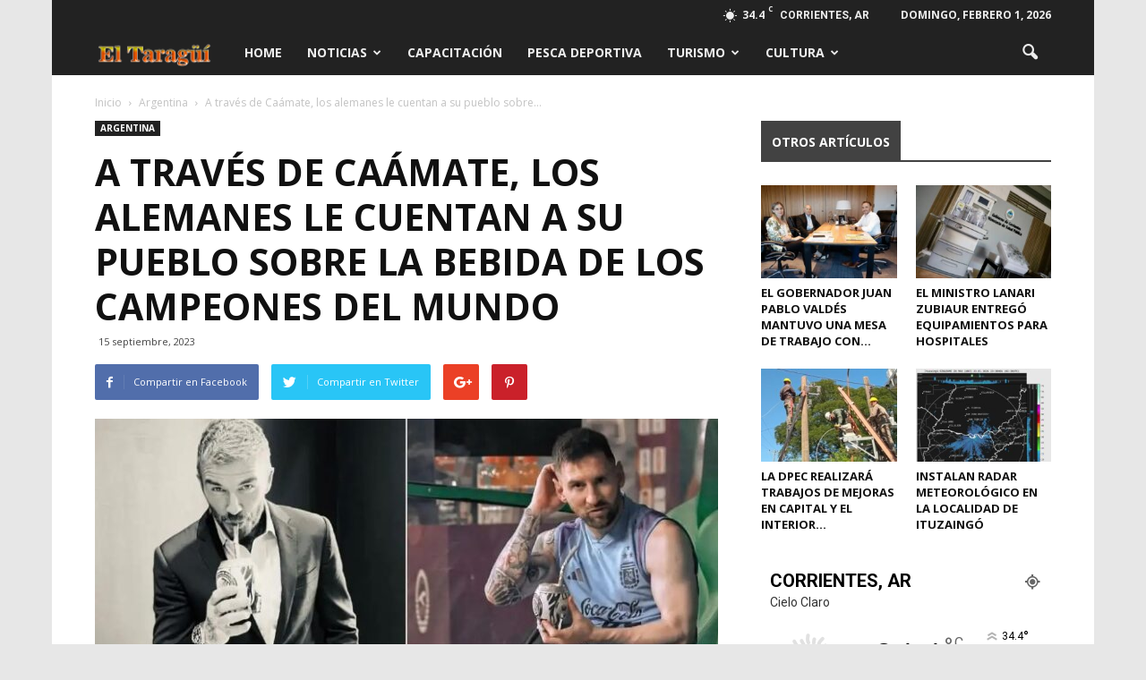

--- FILE ---
content_type: text/html; charset=UTF-8
request_url: https://eltaragui.com/a-traves-de-caamate-los-alemanes-le-cuentan-a-su-pueblo-sobre-la-bebida-de-los-campeones-del-mundo/
body_size: 25988
content:
<!doctype html >
<!--[if IE 8]>    <html class="ie8" lang="en"> <![endif]-->
<!--[if IE 9]>    <html class="ie9" lang="en"> <![endif]-->
<!--[if gt IE 8]><!--> <html lang="es-AR"> <!--<![endif]-->
<head>
    <title>A través de Caámate, los alemanes le cuentan a su pueblo sobre la bebida de los campeones del mundo | El Taragüí</title>
    <meta charset="UTF-8" />
    <meta name="viewport" content="width=device-width, initial-scale=1.0">
    <link rel="pingback" href="https://eltaragui.com/xmlrpc.php" />
    <meta property="og:image" content="https://eltaragui.com/wp-content/uploads/2023/09/03.jpg" /><meta name="author" content="El Taragüí">
<link rel="icon" type="image/png" href="http://eltaragui.com/wp-content/uploads/2018/04/logo-16x16.png"><link rel='dns-prefetch' href='//static.addtoany.com' />
<link rel='dns-prefetch' href='//fonts.googleapis.com' />
<link rel='dns-prefetch' href='//s.w.org' />
<link rel="alternate" type="application/rss+xml" title="El Taragüí &raquo; Feed" href="https://eltaragui.com/feed/" />
<link rel="alternate" type="application/rss+xml" title="El Taragüí &raquo; RSS de los comentarios" href="https://eltaragui.com/comments/feed/" />
		<script type="text/javascript">
			window._wpemojiSettings = {"baseUrl":"https:\/\/s.w.org\/images\/core\/emoji\/11\/72x72\/","ext":".png","svgUrl":"https:\/\/s.w.org\/images\/core\/emoji\/11\/svg\/","svgExt":".svg","source":{"concatemoji":"https:\/\/eltaragui.com\/wp-includes\/js\/wp-emoji-release.min.js?ver=4.9.24"}};
			!function(e,a,t){var n,r,o,i=a.createElement("canvas"),p=i.getContext&&i.getContext("2d");function s(e,t){var a=String.fromCharCode;p.clearRect(0,0,i.width,i.height),p.fillText(a.apply(this,e),0,0);e=i.toDataURL();return p.clearRect(0,0,i.width,i.height),p.fillText(a.apply(this,t),0,0),e===i.toDataURL()}function c(e){var t=a.createElement("script");t.src=e,t.defer=t.type="text/javascript",a.getElementsByTagName("head")[0].appendChild(t)}for(o=Array("flag","emoji"),t.supports={everything:!0,everythingExceptFlag:!0},r=0;r<o.length;r++)t.supports[o[r]]=function(e){if(!p||!p.fillText)return!1;switch(p.textBaseline="top",p.font="600 32px Arial",e){case"flag":return s([55356,56826,55356,56819],[55356,56826,8203,55356,56819])?!1:!s([55356,57332,56128,56423,56128,56418,56128,56421,56128,56430,56128,56423,56128,56447],[55356,57332,8203,56128,56423,8203,56128,56418,8203,56128,56421,8203,56128,56430,8203,56128,56423,8203,56128,56447]);case"emoji":return!s([55358,56760,9792,65039],[55358,56760,8203,9792,65039])}return!1}(o[r]),t.supports.everything=t.supports.everything&&t.supports[o[r]],"flag"!==o[r]&&(t.supports.everythingExceptFlag=t.supports.everythingExceptFlag&&t.supports[o[r]]);t.supports.everythingExceptFlag=t.supports.everythingExceptFlag&&!t.supports.flag,t.DOMReady=!1,t.readyCallback=function(){t.DOMReady=!0},t.supports.everything||(n=function(){t.readyCallback()},a.addEventListener?(a.addEventListener("DOMContentLoaded",n,!1),e.addEventListener("load",n,!1)):(e.attachEvent("onload",n),a.attachEvent("onreadystatechange",function(){"complete"===a.readyState&&t.readyCallback()})),(n=t.source||{}).concatemoji?c(n.concatemoji):n.wpemoji&&n.twemoji&&(c(n.twemoji),c(n.wpemoji)))}(window,document,window._wpemojiSettings);
		</script>
		<style type="text/css">
img.wp-smiley,
img.emoji {
	display: inline !important;
	border: none !important;
	box-shadow: none !important;
	height: 1em !important;
	width: 1em !important;
	margin: 0 .07em !important;
	vertical-align: -0.1em !important;
	background: none !important;
	padding: 0 !important;
}
</style>
<link rel='stylesheet' id='google_font_roboto-css'  href='https://fonts.googleapis.com/css?family=Roboto%3A500%2C400italic%2C700%2C900%2C500italic%2C400%2C300&#038;ver=4.9.24' type='text/css' media='all' />
<link rel='stylesheet' id='google-fonts-style-css'  href='https://fonts.googleapis.com/css?family=Open+Sans%3A400%2C700&#038;ver=4.9.24' type='text/css' media='all' />
<link rel='stylesheet' id='addtoany-css'  href='https://eltaragui.com/wp-content/plugins/add-to-any/addtoany.min.css?ver=1.16' type='text/css' media='all' />
<link rel='stylesheet' id='js_composer_front-css'  href='https://eltaragui.com/wp-content/plugins/js_composer/assets/css/js_composer.min.css?ver=4.11.2' type='text/css' media='all' />
<link rel='stylesheet' id='td-theme-css'  href='https://eltaragui.com/wp-content/themes/Newspaper/style.css?ver=7.0' type='text/css' media='all' />
<link rel='stylesheet' id='td-theme-demo-style-css'  href='https://eltaragui.com/wp-content/themes/Newspaper/includes/demos/local_news/demo_style.css?ver=7.0' type='text/css' media='all' />
<script type='text/javascript'>
window.a2a_config=window.a2a_config||{};a2a_config.callbacks=[];a2a_config.overlays=[];a2a_config.templates={};a2a_localize = {
	Share: "Share",
	Save: "Save",
	Subscribe: "Subscribe",
	Email: "Email",
	Bookmark: "Bookmark",
	ShowAll: "Show all",
	ShowLess: "Show less",
	FindServices: "Find service(s)",
	FindAnyServiceToAddTo: "Instantly find any service to add to",
	PoweredBy: "Powered by",
	ShareViaEmail: "Share via email",
	SubscribeViaEmail: "Subscribe via email",
	BookmarkInYourBrowser: "Bookmark in your browser",
	BookmarkInstructions: "Press Ctrl+D or \u2318+D to bookmark this page",
	AddToYourFavorites: "Add to your favorites",
	SendFromWebOrProgram: "Send from any email address or email program",
	EmailProgram: "Email program",
	More: "More&#8230;",
	ThanksForSharing: "Thanks for sharing!",
	ThanksForFollowing: "Thanks for following!"
};
</script>
<script type='text/javascript' async src='https://static.addtoany.com/menu/page.js'></script>
<script type='text/javascript' src='https://eltaragui.com/wp-includes/js/jquery/jquery.js?ver=1.12.4'></script>
<script type='text/javascript' src='https://eltaragui.com/wp-includes/js/jquery/jquery-migrate.min.js?ver=1.4.1'></script>
<script type='text/javascript' async src='https://eltaragui.com/wp-content/plugins/add-to-any/addtoany.min.js?ver=1.1'></script>
<link rel='https://api.w.org/' href='https://eltaragui.com/wp-json/' />
<link rel="EditURI" type="application/rsd+xml" title="RSD" href="https://eltaragui.com/xmlrpc.php?rsd" />
<link rel="wlwmanifest" type="application/wlwmanifest+xml" href="https://eltaragui.com/wp-includes/wlwmanifest.xml" /> 
<link rel='prev' title='Reporte anual de 2022 de la Fundación Rewinding Argentina' href='https://eltaragui.com/reporte-anual-de-2022-de-la-fundacion-rewinding-argentina/' />
<link rel='next' title='La Fiesta Nacional del Chamamé se presentará en la Feria Internacional de Turismo' href='https://eltaragui.com/la-fiesta-nacional-del-chamame-se-presentara-en-la-feria-internacional-de-turismo/' />
<meta name="generator" content="WordPress 4.9.24" />
<link rel="canonical" href="https://eltaragui.com/a-traves-de-caamate-los-alemanes-le-cuentan-a-su-pueblo-sobre-la-bebida-de-los-campeones-del-mundo/" />
<link rel='shortlink' href='https://eltaragui.com/?p=6748' />
<link rel="alternate" type="application/json+oembed" href="https://eltaragui.com/wp-json/oembed/1.0/embed?url=https%3A%2F%2Feltaragui.com%2Fa-traves-de-caamate-los-alemanes-le-cuentan-a-su-pueblo-sobre-la-bebida-de-los-campeones-del-mundo%2F" />
<link rel="alternate" type="text/xml+oembed" href="https://eltaragui.com/wp-json/oembed/1.0/embed?url=https%3A%2F%2Feltaragui.com%2Fa-traves-de-caamate-los-alemanes-le-cuentan-a-su-pueblo-sobre-la-bebida-de-los-campeones-del-mundo%2F&#038;format=xml" />
<!--[if lt IE 9]><script src="https://html5shim.googlecode.com/svn/trunk/html5.js"></script><![endif]-->
    <meta name="generator" content="Powered by Visual Composer - drag and drop page builder for WordPress."/>
<!--[if lte IE 9]><link rel="stylesheet" type="text/css" href="https://eltaragui.com/wp-content/plugins/js_composer/assets/css/vc_lte_ie9.min.css" media="screen"><![endif]--><!--[if IE  8]><link rel="stylesheet" type="text/css" href="https://eltaragui.com/wp-content/plugins/js_composer/assets/css/vc-ie8.min.css" media="screen"><![endif]-->
<!-- JS generated by theme -->

<script>
    
    

	    var tdBlocksArray = []; //here we store all the items for the current page

	    //td_block class - each ajax block uses a object of this class for requests
	    function tdBlock() {
		    this.id = '';
		    this.block_type = 1; //block type id (1-234 etc)
		    this.atts = '';
		    this.td_column_number = '';
		    this.td_current_page = 1; //
		    this.post_count = 0; //from wp
		    this.found_posts = 0; //from wp
		    this.max_num_pages = 0; //from wp
		    this.td_filter_value = ''; //current live filter value
		    this.is_ajax_running = false;
		    this.td_user_action = ''; // load more or infinite loader (used by the animation)
		    this.header_color = '';
		    this.ajax_pagination_infinite_stop = ''; //show load more at page x
	    }


        // td_js_generator - mini detector
        (function(){
            var htmlTag = document.getElementsByTagName("html")[0];

            if ( navigator.userAgent.indexOf("MSIE 10.0") > -1 ) {
                htmlTag.className += ' ie10';
            }

            if ( !!navigator.userAgent.match(/Trident.*rv\:11\./) ) {
                htmlTag.className += ' ie11';
            }

            if ( /(iPad|iPhone|iPod)/g.test(navigator.userAgent) ) {
                htmlTag.className += ' td-md-is-ios';
            }

            var user_agent = navigator.userAgent.toLowerCase();
            if ( user_agent.indexOf("android") > -1 ) {
                htmlTag.className += ' td-md-is-android';
            }

            if ( -1 !== navigator.userAgent.indexOf('Mac OS X')  ) {
                htmlTag.className += ' td-md-is-os-x';
            }

            if ( /chrom(e|ium)/.test(navigator.userAgent.toLowerCase()) ) {
               htmlTag.className += ' td-md-is-chrome';
            }

            if ( -1 !== navigator.userAgent.indexOf('Firefox') ) {
                htmlTag.className += ' td-md-is-firefox';
            }

            if ( -1 !== navigator.userAgent.indexOf('Safari') && -1 === navigator.userAgent.indexOf('Chrome') ) {
                htmlTag.className += ' td-md-is-safari';
            }

        })();




        var tdLocalCache = {};

        ( function () {
            "use strict";

            tdLocalCache = {
                data: {},
                remove: function (resource_id) {
                    delete tdLocalCache.data[resource_id];
                },
                exist: function (resource_id) {
                    return tdLocalCache.data.hasOwnProperty(resource_id) && tdLocalCache.data[resource_id] !== null;
                },
                get: function (resource_id) {
                    return tdLocalCache.data[resource_id];
                },
                set: function (resource_id, cachedData) {
                    tdLocalCache.remove(resource_id);
                    tdLocalCache.data[resource_id] = cachedData;
                }
            };
        })();

    
    
var td_viewport_interval_list=[{"limitBottom":767,"sidebarWidth":228},{"limitBottom":1018,"sidebarWidth":300},{"limitBottom":1140,"sidebarWidth":324}];
var td_animation_stack_effect="type0";
var tds_animation_stack=true;
var td_animation_stack_specific_selectors=".entry-thumb, img";
var td_animation_stack_general_selectors=".td-animation-stack img, .post img";
var td_ajax_url="https:\/\/eltaragui.com\/wp-admin\/admin-ajax.php?td_theme_name=Newspaper&v=7.0";
var td_get_template_directory_uri="https:\/\/eltaragui.com\/wp-content\/themes\/Newspaper";
var tds_snap_menu="smart_snap_always";
var tds_logo_on_sticky="show";
var tds_header_style="5";
var td_please_wait="Por favor espera...";
var td_email_user_pass_incorrect="Usuario o contrase\u00f1a incorrecta!";
var td_email_user_incorrect="Correo electr\u00f3nico o nombre de usuario incorrecto!";
var td_email_incorrect="Email incorrecto!";
var tds_more_articles_on_post_enable="";
var tds_more_articles_on_post_time_to_wait="";
var tds_more_articles_on_post_pages_distance_from_top=0;
var tds_theme_color_site_wide="#f4511e";
var tds_smart_sidebar="enabled";
var tdThemeName="Newspaper";
var td_magnific_popup_translation_tPrev="Anterior (tecla de flecha izquierda)";
var td_magnific_popup_translation_tNext="Siguiente (tecla de flecha derecha)";
var td_magnific_popup_translation_tCounter="%curr% de %total%";
var td_magnific_popup_translation_ajax_tError="El contenido de %url% no pudo cargarse.";
var td_magnific_popup_translation_image_tError="La imagen #%curr% no pudo cargarse.";
var tdsDateFormat="l, F j, Y";
var tdDateNamesI18n={"month_names":["enero","febrero","marzo","abril","mayo","junio","julio","agosto","septiembre","octubre","noviembre","diciembre"],"month_names_short":["Ene","Feb","Mar","Abr","May","Jun","Jul","Ago","Sep","Oct","Nov","Dic"],"day_names":["Domingo","Lunes","Martes","Mi\u00e9rcoles","Jueves","Viernes","S\u00e1bado"],"day_names_short":["Dom","Lun","Mar","Mie","Jue","Vie","Sab"]};
var td_ad_background_click_link="";
var td_ad_background_click_target="";
</script>


<!-- Header style compiled by theme -->

<style>
    

body {
	background-color:#e7e7e7;
	background-image:url("http://eltaragui.com/wp-content/uploads/2018/04/imagesfondopag-150x150.jpg");
	background-attachment:fixed;
}
.td-header-wrap .black-menu .sf-menu > .current-menu-item > a,
    .td-header-wrap .black-menu .sf-menu > .current-menu-ancestor > a,
    .td-header-wrap .black-menu .sf-menu > .current-category-ancestor > a,
    .td-header-wrap .black-menu .sf-menu > li > a:hover,
    .td-header-wrap .black-menu .sf-menu > .sfHover > a,
    .td-header-style-12 .td-header-menu-wrap-full,
    .sf-menu > .current-menu-item > a:after,
    .sf-menu > .current-menu-ancestor > a:after,
    .sf-menu > .current-category-ancestor > a:after,
    .sf-menu > li:hover > a:after,
    .sf-menu > .sfHover > a:after,
    .sf-menu ul .td-menu-item > a:hover,
    .sf-menu ul .sfHover > a,
    .sf-menu ul .current-menu-ancestor > a,
    .sf-menu ul .current-category-ancestor > a,
    .sf-menu ul .current-menu-item > a,
    .td-header-style-12 .td-affix,
    .header-search-wrap .td-drop-down-search:after,
    .header-search-wrap .td-drop-down-search .btn:hover,
    input[type=submit]:hover,
    .td-read-more a,
    .td-post-category:hover,
    .td-grid-style-1.td-hover-1 .td-big-grid-post:hover .td-post-category,
    .td-grid-style-5.td-hover-1 .td-big-grid-post:hover .td-post-category,
    .td_top_authors .td-active .td-author-post-count,
    .td_top_authors .td-active .td-author-comments-count,
    .td_top_authors .td_mod_wrap:hover .td-author-post-count,
    .td_top_authors .td_mod_wrap:hover .td-author-comments-count,
    .td-404-sub-sub-title a:hover,
    .td-search-form-widget .wpb_button:hover,
    .td-rating-bar-wrap div,
    .td_category_template_3 .td-current-sub-category,
    .mfp-content .td-login-wrap .btn,
    .mfp-content .td_display_err,
    .mfp-content .td_display_msg_ok,
    .dropcap,
    .td_wrapper_video_playlist .td_video_controls_playlist_wrapper,
    .wpb_default,
    .wpb_default:hover,
    .td-left-smart-list:hover,
    .td-right-smart-list:hover,
    .woocommerce-checkout .woocommerce input.button:hover,
    .woocommerce-page .woocommerce a.button:hover,
    .woocommerce-account div.woocommerce .button:hover,
    #bbpress-forums button:hover,
    .bbp_widget_login .button:hover,
    .td-footer-wrapper .td-post-category,
    .td-footer-wrapper .widget_product_search input[type="submit"]:hover,
    .woocommerce .product a.button:hover,
    .woocommerce .product #respond input#submit:hover,
    .woocommerce .checkout input#place_order:hover,
    .woocommerce .woocommerce.widget .button:hover,
    .single-product .product .summary .cart .button:hover,
    .woocommerce-cart .woocommerce table.cart .button:hover,
    .woocommerce-cart .woocommerce .shipping-calculator-form .button:hover,
    .td-next-prev-wrap a:hover,
    .td-load-more-wrap a:hover,
    .td-post-small-box a:hover,
    .page-nav .current,
    .page-nav:first-child > div,
    .td_category_template_8 .td-category-header .td-category a.td-current-sub-category,
    .td_category_template_4 .td-category-siblings .td-category a:hover,
    #bbpress-forums .bbp-pagination .current,
    #bbpress-forums #bbp-single-user-details #bbp-user-navigation li.current a,
    .td-theme-slider:hover .slide-meta-cat a,
    a.vc_btn-black:hover,
    .td-trending-now-wrapper:hover .td-trending-now-title,
    .td-scroll-up,
    .td-smart-list-button:hover,
    .td-weather-information:before,
    .td-weather-week:before,
    .td_block_exchange .td-exchange-header:before,
    .td_block_big_grid_9.td-grid-style-1 .td-post-category,
    .td_block_big_grid_9.td-grid-style-5 .td-post-category,
    .td-grid-style-6.td-hover-1 .td-module-thumb:after {
        background-color: #f4511e;
    }

    .woocommerce .woocommerce-message .button:hover,
    .woocommerce .woocommerce-error .button:hover,
    .woocommerce .woocommerce-info .button:hover {
        background-color: #f4511e !important;
    }

    .woocommerce .product .onsale,
    .woocommerce.widget .ui-slider .ui-slider-handle {
        background: none #f4511e;
    }

    .woocommerce.widget.widget_layered_nav_filters ul li a {
        background: none repeat scroll 0 0 #f4511e !important;
    }

    a,
    cite a:hover,
    .td_mega_menu_sub_cats .cur-sub-cat,
    .td-mega-span h3 a:hover,
    .td_mod_mega_menu:hover .entry-title a,
    .header-search-wrap .result-msg a:hover,
    .top-header-menu li a:hover,
    .top-header-menu .current-menu-item > a,
    .top-header-menu .current-menu-ancestor > a,
    .top-header-menu .current-category-ancestor > a,
    .td-social-icon-wrap > a:hover,
    .td-header-sp-top-widget .td-social-icon-wrap a:hover,
    .td-page-content blockquote p,
    .td-post-content blockquote p,
    .mce-content-body blockquote p,
    .comment-content blockquote p,
    .wpb_text_column blockquote p,
    .td_block_text_with_title blockquote p,
    .td_module_wrap:hover .entry-title a,
    .td-subcat-filter .td-subcat-list a:hover,
    .td-subcat-filter .td-subcat-dropdown a:hover,
    .td_quote_on_blocks,
    .dropcap2,
    .dropcap3,
    .td_top_authors .td-active .td-authors-name a,
    .td_top_authors .td_mod_wrap:hover .td-authors-name a,
    .td-post-next-prev-content a:hover,
    .author-box-wrap .td-author-social a:hover,
    .td-author-name a:hover,
    .td-author-url a:hover,
    .td_mod_related_posts:hover h3 > a,
    .td-post-template-11 .td-related-title .td-related-left:hover,
    .td-post-template-11 .td-related-title .td-related-right:hover,
    .td-post-template-11 .td-related-title .td-cur-simple-item,
    .td-post-template-11 .td_block_related_posts .td-next-prev-wrap a:hover,
    .comment-reply-link:hover,
    .logged-in-as a:hover,
    #cancel-comment-reply-link:hover,
    .td-search-query,
    .td-category-header .td-pulldown-category-filter-link:hover,
    .td-category-siblings .td-subcat-dropdown a:hover,
    .td-category-siblings .td-subcat-dropdown a.td-current-sub-category,
    .mfp-content .td-login-wrap .td-login-info-text a:hover,
    .widget a:hover,
    .widget_calendar tfoot a:hover,
    .woocommerce a.added_to_cart:hover,
    #bbpress-forums li.bbp-header .bbp-reply-content span a:hover,
    #bbpress-forums .bbp-forum-freshness a:hover,
    #bbpress-forums .bbp-topic-freshness a:hover,
    #bbpress-forums .bbp-forums-list li a:hover,
    #bbpress-forums .bbp-forum-title:hover,
    #bbpress-forums .bbp-topic-permalink:hover,
    #bbpress-forums .bbp-topic-started-by a:hover,
    #bbpress-forums .bbp-topic-started-in a:hover,
    #bbpress-forums .bbp-body .super-sticky li.bbp-topic-title .bbp-topic-permalink,
    #bbpress-forums .bbp-body .sticky li.bbp-topic-title .bbp-topic-permalink,
    .widget_display_replies .bbp-author-name,
    .widget_display_topics .bbp-author-name,
    .footer-text-wrap .footer-email-wrap a,
    .td-subfooter-menu li a:hover,
    .footer-social-wrap a:hover,
    a.vc_btn-black:hover,
    .td-smart-list-dropdown-wrap .td-smart-list-button:hover,
    .td_module_17 .td-read-more a:hover,
    .td_module_18 .td-read-more a:hover,
    .td_module_19 .td-post-author-name a:hover,
    .td-instagram-user a {
        color: #f4511e;
    }

    .mfp-content .td_login_tab_focus,
    a.vc_btn-black.vc_btn_square_outlined:hover,
    a.vc_btn-black.vc_btn_outlined:hover,
    .td-mega-menu-page .wpb_content_element ul li a:hover {
        color: #f4511e !important;
    }

    .td-next-prev-wrap a:hover,
    .td-load-more-wrap a:hover,
    .td-post-small-box a:hover,
    .page-nav .current,
    .page-nav:first-child > div,
    .td_category_template_8 .td-category-header .td-category a.td-current-sub-category,
    .td_category_template_4 .td-category-siblings .td-category a:hover,
    #bbpress-forums .bbp-pagination .current,
    .mfp-content .td-login-panel-title,
    .post .td_quote_box,
    .page .td_quote_box,
    a.vc_btn-black:hover {
        border-color: #f4511e;
    }

    .td_wrapper_video_playlist .td_video_currently_playing:after {
        border-color: #f4511e !important;
    }

    .header-search-wrap .td-drop-down-search:before {
        border-color: transparent transparent #f4511e transparent;
    }

    .block-title > span,
    .block-title > a,
    .block-title > label,
    .widgettitle,
    .widgettitle:after,
    .td-trending-now-title,
    .td-trending-now-wrapper:hover .td-trending-now-title,
    .wpb_tabs li.ui-tabs-active a,
    .wpb_tabs li:hover a,
    .vc_tta-container .vc_tta-color-grey.vc_tta-tabs-position-top.vc_tta-style-classic .vc_tta-tabs-container .vc_tta-tab.vc_active > a,
    .vc_tta-container .vc_tta-color-grey.vc_tta-tabs-position-top.vc_tta-style-classic .vc_tta-tabs-container .vc_tta-tab:hover > a,
    .td-related-title .td-cur-simple-item,
    .woocommerce .product .products h2,
    .td-subcat-filter .td-subcat-dropdown:hover .td-subcat-more {
    	background-color: #f4511e;
    }

    .woocommerce div.product .woocommerce-tabs ul.tabs li.active {
    	background-color: #f4511e !important;
    }

    .block-title,
    .td-related-title,
    .wpb_tabs .wpb_tabs_nav,
    .vc_tta-container .vc_tta-color-grey.vc_tta-tabs-position-top.vc_tta-style-classic .vc_tta-tabs-container,
    .woocommerce div.product .woocommerce-tabs ul.tabs:before {
        border-color: #f4511e;
    }
    .td_block_wrap .td-subcat-item .td-cur-simple-item {
	    color: #f4511e;
	}


    
    .td-grid-style-4 .entry-title
    {
        background-color: rgba(244, 81, 30, 0.7);
    }

    
    .block-title > span,
    .block-title > a,
    .block-title > label,
    .widgettitle,
    .widgettitle:after,
    .td-trending-now-title,
    .td-trending-now-wrapper:hover .td-trending-now-title,
    .wpb_tabs li.ui-tabs-active a,
    .wpb_tabs li:hover a,
    .vc_tta-container .vc_tta-color-grey.vc_tta-tabs-position-top.vc_tta-style-classic .vc_tta-tabs-container .vc_tta-tab.vc_active > a,
    .vc_tta-container .vc_tta-color-grey.vc_tta-tabs-position-top.vc_tta-style-classic .vc_tta-tabs-container .vc_tta-tab:hover > a,
    .td-related-title .td-cur-simple-item,
    .woocommerce .product .products h2,
    .td-subcat-filter .td-subcat-dropdown:hover .td-subcat-more,
    .td-weather-information:before,
    .td-weather-week:before,
    .td_block_exchange .td-exchange-header:before {
        background-color: #424242;
    }

    .woocommerce div.product .woocommerce-tabs ul.tabs li.active {
    	background-color: #424242 !important;
    }

    .block-title,
    .td-related-title,
    .wpb_tabs .wpb_tabs_nav,
    .vc_tta-container .vc_tta-color-grey.vc_tta-tabs-position-top.vc_tta-style-classic .vc_tta-tabs-container,
    .woocommerce div.product .woocommerce-tabs ul.tabs:before {
        border-color: #424242;
    }

    
    .td-header-wrap .td-header-top-menu-full,
    .td-header-wrap .top-header-menu .sub-menu {
        background-color: #222222;
    }
    .td-header-style-8 .td-header-top-menu-full {
        background-color: transparent;
    }
    .td-header-style-8 .td-header-top-menu-full .td-header-top-menu {
        background-color: #222222;
        padding-left: 15px;
        padding-right: 15px;
    }

    .td-header-wrap .td-header-top-menu-full .td-header-top-menu,
    .td-header-wrap .td-header-top-menu-full {
        border-bottom: none;
    }


    
    .td-header-top-menu,
    .td-header-top-menu a,
    .td-header-wrap .td-header-top-menu-full .td-header-top-menu,
    .td-header-wrap .td-header-top-menu-full a,
    .td-header-style-8 .td-header-top-menu,
    .td-header-style-8 .td-header-top-menu a {
        color: #ededed;
    }

    
    .top-header-menu .current-menu-item > a,
    .top-header-menu .current-menu-ancestor > a,
    .top-header-menu .current-category-ancestor > a,
    .top-header-menu li a:hover {
        color: #f44611;
    }

    
    .td-header-wrap .td-header-sp-top-widget .td-icon-font {
        color: #ededed;
    }

    
    .td-header-wrap .td-header-sp-top-widget i.td-icon-font:hover {
        color: #f4511e;
    }


    
    .td-header-wrap .td-header-menu-wrap-full,
    .sf-menu > .current-menu-ancestor > a,
    .sf-menu > .current-category-ancestor > a,
    .td-header-menu-wrap.td-affix,
    .td-header-style-3 .td-header-main-menu,
    .td-header-style-3 .td-affix .td-header-main-menu,
    .td-header-style-4 .td-header-main-menu,
    .td-header-style-4 .td-affix .td-header-main-menu,
    .td-header-style-8 .td-header-menu-wrap.td-affix,
    .td-header-style-8 .td-header-top-menu-full {
		background-color: #222222;
    }


    .td-boxed-layout .td-header-style-3 .td-header-menu-wrap,
    .td-boxed-layout .td-header-style-4 .td-header-menu-wrap {
    	background-color: #222222 !important;
    }


    @media (min-width: 1019px) {
        .td-header-style-1 .td-header-sp-recs,
        .td-header-style-1 .td-header-sp-logo {
            margin-bottom: 28px;
        }
    }

    @media (min-width: 768px) and (max-width: 1018px) {
        .td-header-style-1 .td-header-sp-recs,
        .td-header-style-1 .td-header-sp-logo {
            margin-bottom: 14px;
        }
    }

    .td-header-style-7 .td-header-top-menu {
        border-bottom: none;
    }


    
    .sf-menu ul .td-menu-item > a:hover,
    .sf-menu ul .sfHover > a,
    .sf-menu ul .current-menu-ancestor > a,
    .sf-menu ul .current-category-ancestor > a,
    .sf-menu ul .current-menu-item > a,
    .sf-menu > .current-menu-item > a:after,
    .sf-menu > .current-menu-ancestor > a:after,
    .sf-menu > .current-category-ancestor > a:after,
    .sf-menu > li:hover > a:after,
    .sf-menu > .sfHover > a:after,
    .td_block_mega_menu .td-next-prev-wrap a:hover,
    .td-mega-span .td-post-category:hover,
    .td-header-wrap .black-menu .sf-menu > li > a:hover,
    .td-header-wrap .black-menu .sf-menu > .current-menu-ancestor > a,
    .td-header-wrap .black-menu .sf-menu > .sfHover > a,
    .header-search-wrap .td-drop-down-search:after,
    .header-search-wrap .td-drop-down-search .btn:hover,
    .td-header-wrap .black-menu .sf-menu > .current-menu-item > a,
    .td-header-wrap .black-menu .sf-menu > .current-menu-ancestor > a,
    .td-header-wrap .black-menu .sf-menu > .current-category-ancestor > a {
        background-color: #fc2f28;
    }


    .td_block_mega_menu .td-next-prev-wrap a:hover {
        border-color: #fc2f28;
    }

    .header-search-wrap .td-drop-down-search:before {
        border-color: transparent transparent #fc2f28 transparent;
    }

    .td_mega_menu_sub_cats .cur-sub-cat,
    .td_mod_mega_menu:hover .entry-title a {
        color: #fc2f28;
    }


    
    .td-header-wrap .td-header-menu-wrap .sf-menu > li > a,
    .td-header-wrap .header-search-wrap .td-icon-search {
        color: #ededed;
    }


    
    .td-menu-background:before,
    .td-search-background:before {
        background: rgba(0,0,0,0.7);
        background: -moz-linear-gradient(top, rgba(0,0,0,0.7) 0%, rgba(0,30,66,0.7) 100%);
        background: -webkit-gradient(left top, left bottom, color-stop(0%, rgba(0,0,0,0.7)), color-stop(100%, rgba(0,30,66,0.7)));
        background: -webkit-linear-gradient(top, rgba(0,0,0,0.7) 0%, rgba(0,30,66,0.7) 100%);
        background: -o-linear-gradient(top, rgba(0,0,0,0.7) 0%, @mobileu_gradient_two_mob 100%);
        background: -ms-linear-gradient(top, rgba(0,0,0,0.7) 0%, rgba(0,30,66,0.7) 100%);
        background: linear-gradient(to bottom, rgba(0,0,0,0.7) 0%, rgba(0,30,66,0.7) 100%);
        filter: progid:DXImageTransform.Microsoft.gradient( startColorstr='rgba(0,0,0,0.7)', endColorstr='rgba(0,30,66,0.7)', GradientType=0 );
    }

    
    .td-banner-wrap-full,
    .td-header-style-11 .td-logo-wrap-full {
        background-color: #424242;
    }

    .td-header-style-11 .td-logo-wrap-full {
        border-bottom: 0;
    }

    @media (min-width: 1019px) {
        .td-header-style-2 .td-header-sp-recs,
        .td-header-style-5 .td-a-rec-id-header > div,
        .td-header-style-5 .td-g-rec-id-header > .adsbygoogle,
        .td-header-style-6 .td-a-rec-id-header > div,
        .td-header-style-6 .td-g-rec-id-header > .adsbygoogle,
        .td-header-style-7 .td-a-rec-id-header > div,
        .td-header-style-7 .td-g-rec-id-header > .adsbygoogle,
        .td-header-style-8 .td-a-rec-id-header > div,
        .td-header-style-8 .td-g-rec-id-header > .adsbygoogle,
        .td-header-style-12 .td-a-rec-id-header > div,
        .td-header-style-12 .td-g-rec-id-header > .adsbygoogle {
            margin-bottom: 24px !important;
        }
    }

    @media (min-width: 768px) and (max-width: 1018px) {
        .td-header-style-2 .td-header-sp-recs,
        .td-header-style-5 .td-a-rec-id-header > div,
        .td-header-style-5 .td-g-rec-id-header > .adsbygoogle,
        .td-header-style-6 .td-a-rec-id-header > div,
        .td-header-style-6 .td-g-rec-id-header > .adsbygoogle,
        .td-header-style-7 .td-a-rec-id-header > div,
        .td-header-style-7 .td-g-rec-id-header > .adsbygoogle,
        .td-header-style-8 .td-a-rec-id-header > div,
        .td-header-style-8 .td-g-rec-id-header > .adsbygoogle,
        .td-header-style-12 .td-a-rec-id-header > div,
        .td-header-style-12 .td-g-rec-id-header > .adsbygoogle {
            margin-bottom: 14px !important;
        }
    }

     
    .td-footer-wrapper::before {
        background-image: url('http://eltaragui.com/wp-content/uploads/2018/04/ciudadcorrientesfondo.jpg');
    }

    
    .td-footer-wrapper::before {
        background-size: cover;
    }

    
    .td-footer-wrapper::before {
        background-position: center top;
    }

    
    .td-footer-wrapper::before {
        opacity: 0.6;
    }



    
    .top-header-menu > li > a,
    .td-weather-top-widget .td-weather-now .td-big-degrees,
    .td-weather-top-widget .td-weather-header .td-weather-city,
    .td-header-sp-top-menu .td_data_time {
        font-size:12px;
	line-height:30px;
	font-weight:bold;
	text-transform:uppercase;
	
    }
    
    ul.sf-menu > .td-menu-item > a {
        line-height:50px;
	font-weight:bold;
	
    }
    
    .sf-menu ul .td-menu-item a {
        font-family:"Open Sans";
	font-weight:bold;
	text-transform:uppercase;
	
    }
	
    .td_mod_mega_menu .item-details a {
        font-family:"Open Sans";
	font-size:13px;
	line-height:18px;
	font-weight:bold;
	text-transform:uppercase;
	
    }
    
    .td_mega_menu_sub_cats .block-mega-child-cats a {
        font-family:"Open Sans";
	font-weight:bold;
	text-transform:uppercase;
	
    }
    
    .block-title > span,
    .block-title > a,
    .widgettitle,
    .td-trending-now-title,
    .wpb_tabs li a,
    .vc_tta-container .vc_tta-color-grey.vc_tta-tabs-position-top.vc_tta-style-classic .vc_tta-tabs-container .vc_tta-tab > a,
    .td-related-title a,
    .woocommerce div.product .woocommerce-tabs ul.tabs li a,
    .woocommerce .product .products h2 {
        font-family:"Open Sans";
	font-size:14px;
	line-height:33px;
	font-weight:bold;
	text-transform:uppercase;
	
    }
    
    .td-big-grid-meta .td-post-category,
    .td_module_wrap .td-post-category,
    .td-module-image .td-post-category {
        font-size:11px;
	line-height:11px;
	font-weight:normal;
	text-transform:uppercase;
	
    }
    
	.td_module_wrap .td-module-title {
		font-family:"Open Sans";
	
	}
     
    .td_module_1 .td-module-title {
    	font-size:17px;
	line-height:22px;
	font-weight:bold;
	text-transform:uppercase;
	
    }
    
    .td_module_2 .td-module-title {
    	font-size:17px;
	line-height:22px;
	font-weight:bold;
	text-transform:uppercase;
	
    }
    
    .td_module_3 .td-module-title {
    	font-size:17px;
	line-height:22px;
	font-weight:bold;
	text-transform:uppercase;
	
    }
    
    .td_module_4 .td-module-title {
    	font-size:17px;
	line-height:22px;
	font-weight:bold;
	text-transform:uppercase;
	
    }
    
    .td_module_5 .td-module-title {
    	font-size:17px;
	line-height:22px;
	font-weight:bold;
	text-transform:uppercase;
	
    }
    
    .td_module_6 .td-module-title {
    	font-size:13px;
	line-height:18px;
	font-weight:bold;
	text-transform:uppercase;
	
    }
    
    .td_module_7 .td-module-title {
    	font-size:13px;
	line-height:18px;
	font-weight:bold;
	text-transform:uppercase;
	
    }
    
    .td_module_8 .td-module-title {
    	font-size:14px;
	line-height:20px;
	font-weight:bold;
	text-transform:uppercase;
	
    }
    
    .td_module_9 .td-module-title {
    	font-size:17px;
	line-height:22px;
	font-weight:bold;
	text-transform:uppercase;
	
    }
    
    .td_module_10 .td-module-title {
    	font-size:17px;
	line-height:22px;
	font-weight:bold;
	text-transform:uppercase;
	
    }
    
    .td_module_11 .td-module-title {
    	font-size:17px;
	line-height:22px;
	font-weight:bold;
	text-transform:uppercase;
	
    }
    
    .td_module_12 .td-module-title {
    	font-size:26px;
	line-height:32px;
	font-weight:bold;
	text-transform:uppercase;
	
    }
    
    .td_module_13 .td-module-title {
    	font-size:26px;
	line-height:32px;
	font-weight:bold;
	text-transform:uppercase;
	
    }
    
    .td_module_14 .td-module-title {
    	font-size:26px;
	line-height:32px;
	font-weight:bold;
	text-transform:uppercase;
	
    }
    
    .td_module_15 .entry-title {
    	font-size:26px;
	line-height:32px;
	font-weight:bold;
	text-transform:uppercase;
	
    }
    
    .td_module_16 .td-module-title {
    	font-size:17px;
	line-height:22px;
	font-weight:bold;
	text-transform:uppercase;
	
    }
    
	.td_block_trending_now .entry-title a,
	.td-theme-slider .td-module-title a,
    .td-big-grid-post .entry-title {
		font-family:"Open Sans";
	
	}
    
    .td_module_mx1 .td-module-title a {
    	font-weight:bold;
	text-transform:uppercase;
	
    }
    
    .td_module_mx2 .td-module-title a {
    	font-weight:bold;
	text-transform:uppercase;
	
    }
    
    .td_module_mx3 .td-module-title a {
    	font-weight:bold;
	text-transform:uppercase;
	
    }
    
    .td_module_mx4 .td-module-title a {
    	font-weight:bold;
	text-transform:uppercase;
	
    }
    
    .td_module_mx7 .td-module-title a {
    	font-weight:bold;
	text-transform:uppercase;
	
    }
    
    .td_module_mx8 .td-module-title a {
    	font-weight:bold;
	text-transform:uppercase;
	
    }
    
    .td_block_trending_now .entry-title a {
    	font-weight:bold;
	
    }
    
    .td-theme-slider.iosSlider-col-1 .td-module-title a {
        font-weight:bold;
	text-transform:uppercase;
	
    }
    
    .td-theme-slider.iosSlider-col-2 .td-module-title a {
        font-weight:bold;
	text-transform:uppercase;
	
    }
    
    .td-theme-slider.iosSlider-col-3 .td-module-title a {
        font-weight:bold;
	text-transform:uppercase;
	
    }
    
    .td-big-grid-post.td-big-thumb .td-big-grid-meta,
    .td-big-thumb .td-big-grid-meta .entry-title {
        font-size:17px;
	line-height:24px;
	font-weight:bold;
	text-transform:uppercase;
	
    }
    
    .td-big-grid-post.td-medium-thumb .td-big-grid-meta,
    .td-medium-thumb .td-big-grid-meta .entry-title {
        font-size:17px;
	line-height:24px;
	font-weight:bold;
	text-transform:uppercase;
	
    }
    
    .td-big-grid-post.td-small-thumb .td-big-grid-meta,
    .td-small-thumb .td-big-grid-meta .entry-title {
        font-size:13px;
	line-height:19px;
	font-weight:bold;
	text-transform:uppercase;
	
    }
    
    .td-big-grid-post.td-tiny-thumb .td-big-grid-meta,
    .td-tiny-thumb .td-big-grid-meta .entry-title {
        font-size:11px;
	line-height:15px;
	font-weight:bold;
	text-transform:uppercase;
	
    }
    
    .homepage-post .td-post-template-8 .td-post-header .entry-title {
        font-size:17px;
	line-height:24px;
	font-weight:bold;
	text-transform:uppercase;
	
    }


    
	.post .td-post-header .entry-title {
		font-family:"Open Sans";
	
	}
    
    .td-post-template-default .td-post-header .entry-title {
        font-weight:bold;
	text-transform:uppercase;
	
    }
    
    .td-post-template-1 .td-post-header .entry-title {
        font-weight:bold;
	text-transform:uppercase;
	
    }
    
    .td-post-template-2 .td-post-header .entry-title {
        font-weight:bold;
	text-transform:uppercase;
	
    }
    
    .td-post-template-3 .td-post-header .entry-title {
        font-weight:bold;
	text-transform:uppercase;
	
    }
    
    .td-post-template-4 .td-post-header .entry-title {
        font-weight:bold;
	text-transform:uppercase;
	
    }
    
    .td-post-template-5 .td-post-header .entry-title {
        font-weight:bold;
	text-transform:uppercase;
	
    }
    
    .td-post-template-6 .td-post-header .entry-title {
        font-weight:bold;
	text-transform:uppercase;
	
    }
    
    .td-post-template-7 .td-post-header .entry-title {
        font-weight:bold;
	text-transform:uppercase;
	
    }
    
    .td-post-template-8 .td-post-header .entry-title {
        font-weight:bold;
	text-transform:uppercase;
	
    }
    
    .td-post-template-9 .td-post-header .entry-title {
        font-weight:bold;
	text-transform:uppercase;
	
    }
    
    .td-post-template-10 .td-post-header .entry-title {
        font-weight:bold;
	text-transform:uppercase;
	
    }
    
    .td-post-template-11 .td-post-header .entry-title {
        font-weight:bold;
	text-transform:uppercase;
	
    }
    
    .td-post-template-12 .td-post-header .entry-title {
        font-weight:bold;
	text-transform:uppercase;
	
    }
    
    .td-post-template-13 .td-post-header .entry-title {
        font-weight:bold;
	text-transform:uppercase;
	
    }





	
    .td-post-content p,
    .td-post-content {
        font-family:"Open Sans";
	font-size:17px;
	line-height:31px;
	
    }
    
    .td-post-content h1 {
        font-family:"Open Sans";
	font-weight:bold;
	text-transform:uppercase;
	
    }
    
    .td-post-content h2 {
        font-family:"Open Sans";
	font-weight:bold;
	text-transform:uppercase;
	
    }
    
    .td-post-content h3 {
        font-family:"Open Sans";
	font-weight:bold;
	text-transform:uppercase;
	
    }
    
    .td-post-content h4 {
        font-family:"Open Sans";
	font-weight:bold;
	text-transform:uppercase;
	
    }
    
    .td-post-content h5 {
        font-family:"Open Sans";
	font-weight:bold;
	text-transform:uppercase;
	
    }
    
    .td-post-content h6 {
        font-family:"Open Sans";
	font-weight:bold;
	text-transform:uppercase;
	
    }





    
    .post .td-category a {
        font-family:"Open Sans";
	font-weight:bold;
	text-transform:uppercase;
	
    }
    
    .post .td-post-next-prev-content a {
        font-family:"Open Sans";
	font-weight:bold;
	text-transform:uppercase;
	
    }
    
    .td_block_related_posts .entry-title a {
        font-family:"Open Sans";
	font-weight:bold;
	text-transform:uppercase;
	
    }
    
    .td-page-title,
    .woocommerce-page .page-title,
    .td-category-title-holder .td-page-title {
    	font-family:"Open Sans";
	font-weight:bold;
	text-transform:uppercase;
	
    }
    
    .td-page-content h1,
    .wpb_text_column h1 {
    	font-family:"Open Sans";
	font-weight:bold;
	text-transform:uppercase;
	
    }
    
    .td-page-content h2,
    .wpb_text_column h2 {
    	font-family:"Open Sans";
	font-weight:bold;
	text-transform:uppercase;
	
    }
    
    .td-page-content h3,
    .wpb_text_column h3 {
    	font-family:"Open Sans";
	font-weight:bold;
	text-transform:uppercase;
	
    }
    
    .td-page-content h4,
    .wpb_text_column h4 {
    	font-family:"Open Sans";
	font-weight:bold;
	text-transform:uppercase;
	
    }
    
    .td-page-content h5,
    .wpb_text_column h5 {
    	font-family:"Open Sans";
	font-weight:bold;
	text-transform:uppercase;
	
    }
    
    .td-page-content h6,
    .wpb_text_column h6 {
    	font-family:"Open Sans";
	font-weight:bold;
	text-transform:uppercase;
	
    }




    
	.footer-text-wrap {
		font-size:13px;
	
	}
	
	.td-sub-footer-menu ul li a {
		font-family:"Open Sans";
	font-weight:bold;
	text-transform:uppercase;
	
	}




	
    .category .td-category a {
    	font-family:"Open Sans";
	font-weight:bold;
	text-transform:uppercase;
	
    }
    
    .widget_archive a,
    .widget_calendar,
    .widget_categories a,
    .widget_nav_menu a,
    .widget_meta a,
    .widget_pages a,
    .widget_recent_comments a,
    .widget_recent_entries a,
    .widget_text .textwidget,
    .widget_tag_cloud a,
    .widget_search input,
    .woocommerce .product-categories a,
    .widget_display_forums a,
    .widget_display_replies a,
    .widget_display_topics a,
    .widget_display_views a,
    .widget_display_stats {
    	font-family:"Open Sans";
	font-size:13px;
	line-height:18px;
	font-weight:bold;
	text-transform:uppercase;
	
    }
    
	input[type="submit"],
	.td-read-more a,
	.vc_btn,
	.woocommerce a.button,
	.woocommerce button.button,
	.woocommerce #respond input#submit {
		font-family:"Open Sans";
	font-weight:bold;
	text-transform:uppercase;
	
	}
	
    .td-header-sp-top-widget .td-social-icon-wrap .td-icon-font {
        line-height: 30px;
    }

    
    @media (min-width: 768px) {
        #td-header-menu {
            min-height: 50px !important;
        }
        .td-header-style-4 .td-main-menu-logo img,
        .td-header-style-5 .td-main-menu-logo img,
        .td-header-style-6 .td-main-menu-logo img,
        .td-header-style-7 .td-header-sp-logo img,
        .td-header-style-12 .td-main-menu-logo img {
            max-height: 50px;
        }
        .td-header-style-4 .td-main-menu-logo,
        .td-header-style-5 .td-main-menu-logo,
        .td-header-style-6 .td-main-menu-logo,
        .td-header-style-7 .td-header-sp-logo,
        .td-header-style-12 .td-main-menu-logo {
            height: 50px;
        }
        .td-header-style-4 .td-main-menu-logo a,
        .td-header-style-5 .td-main-menu-logo a,
        .td-header-style-6 .td-main-menu-logo a,
        .td-header-style-7 .td-header-sp-logo a,
        .td-header-style-7 .td-header-sp-logo img,
        .td-header-style-7 .header-search-wrap .td-icon-search,
        .td-header-style-12 .td-main-menu-logo a,
        .td-header-style-12 .td-header-menu-wrap .sf-menu > li > a {
            line-height: 50px;
        }
        .td-header-style-7 .sf-menu {
            margin-top: 0;
        }
        .td-header-style-7 #td-top-search {
            top: 0;
            bottom: 0;
        }
    }



/* Style generated by theme for demo: local_news */

.td-local-news .td-header-style-3 .td-header-menu-wrap:before,
		.td-local-news .td-grid-style-4 .td-big-grid-post .td-post-category {
	        background-color: #f4511e;
	    }
</style>

<noscript><style type="text/css"> .wpb_animate_when_almost_visible { opacity: 1; }</style></noscript></head>

<body class="post-template-default single single-post postid-6748 single-format-standard a-traves-de-caamate-los-alemanes-le-cuentan-a-su-pueblo-sobre-la-bebida-de-los-campeones-del-mundo td-local-news wpb-js-composer js-comp-ver-4.11.2 vc_responsive td-animation-stack-type0 td-boxed-layout" itemscope="itemscope" itemtype="https://schema.org/WebPage">

        <div class="td-scroll-up"><i class="td-icon-menu-up"></i></div>
    
    <div class="td-menu-background"></div>
<div id="td-mobile-nav">
    <div class="td-mobile-container">
        <!-- mobile menu top section -->
        <div class="td-menu-socials-wrap">
            <!-- socials -->
            <div class="td-menu-socials">
                            </div>
            <!-- close button -->
            <div class="td-mobile-close">
                <a href="#"><i class="td-icon-close-mobile"></i></a>
            </div>
        </div>

        <!-- login section -->
        
        <!-- menu section -->
        <div class="td-mobile-content">
            <div class="menu-menu-principal-container"><ul id="menu-menu-principal" class="td-mobile-main-menu"><li id="menu-item-176" class="menu-item menu-item-type-post_type menu-item-object-page menu-item-home menu-item-first menu-item-176"><a href="https://eltaragui.com/">Home</a></li>
<li id="menu-item-74" class="menu-item menu-item-type-custom menu-item-object-custom menu-item-has-children menu-item-74"><a href="#">Noticias<i class="td-icon-menu-right td-element-after"></i></a>
<ul class="sub-menu">
	<li id="menu-item-64" class="menu-item menu-item-type-taxonomy menu-item-object-category menu-item-64"><a href="https://eltaragui.com/category/informacion-general/">Información general</a></li>
	<li id="menu-item-68" class="menu-item menu-item-type-taxonomy menu-item-object-category menu-item-68"><a href="https://eltaragui.com/category/region-litoral/">Región Litoral</a></li>
	<li id="menu-item-58" class="menu-item menu-item-type-taxonomy menu-item-object-category current-post-ancestor current-menu-parent current-post-parent menu-item-58"><a href="https://eltaragui.com/category/argentina/">Argentina</a></li>
	<li id="menu-item-65" class="menu-item menu-item-type-taxonomy menu-item-object-category menu-item-65"><a href="https://eltaragui.com/category/internacional/">Internacional</a></li>
</ul>
</li>
<li id="menu-item-59" class="menu-item menu-item-type-taxonomy menu-item-object-category menu-item-59"><a href="https://eltaragui.com/category/capacitacion/">Capacitación</a></li>
<li id="menu-item-66" class="menu-item menu-item-type-taxonomy menu-item-object-category menu-item-66"><a href="https://eltaragui.com/category/pesca-deportiva/">Pesca deportiva</a></li>
<li id="menu-item-73" class="menu-item menu-item-type-custom menu-item-object-custom menu-item-has-children menu-item-73"><a href="#">Turismo<i class="td-icon-menu-right td-element-after"></i></a>
<ul class="sub-menu">
	<li id="menu-item-67" class="menu-item menu-item-type-taxonomy menu-item-object-category menu-item-67"><a href="https://eltaragui.com/category/playas/">Playas</a></li>
	<li id="menu-item-61" class="menu-item menu-item-type-taxonomy menu-item-object-category menu-item-61"><a href="https://eltaragui.com/category/ecoturismo/">Ecoturismo</a></li>
	<li id="menu-item-71" class="menu-item menu-item-type-taxonomy menu-item-object-category menu-item-71"><a href="https://eltaragui.com/category/turismo-rural/">Turismo rural</a></li>
	<li id="menu-item-70" class="menu-item menu-item-type-taxonomy menu-item-object-category menu-item-70"><a href="https://eltaragui.com/category/turismo-religioso/">Turismo religioso</a></li>
	<li id="menu-item-69" class="menu-item menu-item-type-taxonomy menu-item-object-category menu-item-69"><a href="https://eltaragui.com/category/turismo-aventura/">Turismo aventura</a></li>
</ul>
</li>
<li id="menu-item-75" class="menu-item menu-item-type-custom menu-item-object-custom menu-item-has-children menu-item-75"><a href="#">Cultura<i class="td-icon-menu-right td-element-after"></i></a>
<ul class="sub-menu">
	<li id="menu-item-63" class="menu-item menu-item-type-taxonomy menu-item-object-category menu-item-63"><a href="https://eltaragui.com/category/festividades/">Festividades</a></li>
	<li id="menu-item-60" class="menu-item menu-item-type-taxonomy menu-item-object-category menu-item-60"><a href="https://eltaragui.com/category/carnavales/">Carnavales</a></li>
</ul>
</li>
</ul></div>        </div>
    </div>

    <!-- register/login section -->
    </div>    <div class="td-search-background"></div>
<div class="td-search-wrap-mob">
	<div class="td-drop-down-search" aria-labelledby="td-header-search-button">
		<form method="get" class="td-search-form" action="https://eltaragui.com/">
			<!-- close button -->
			<div class="td-search-close">
				<a href="#"><i class="td-icon-close-mobile"></i></a>
			</div>
			<div role="search" class="td-search-input">
				<span>Buscar</span>
				<input id="td-header-search-mob" type="text" value="" name="s" autocomplete="off" />
			</div>
		</form>
		<div id="td-aj-search-mob"></div>
	</div>
</div>    
    
    <div id="td-outer-wrap">
    
        <!--
Header style 5
-->

<div class="td-header-wrap td-header-style-5">

    <div class="td-header-top-menu-full">
        <div class="td-container td-header-row td-header-top-menu">
            
    <div class="top-bar-style-2">
                
<div class="td-header-sp-top-menu">


	<!-- td weather source: cache -->		<div class="td-weather-top-widget" id="td_top_weather_uid">
			<i class="td-icons clear-sky-d"></i>
			<div class="td-weather-now" data-block-uid="td_top_weather_uid">
				<span class="td-big-degrees">34.4</span>
				<span class="td-weather-unit">C</span>
			</div>
			<div class="td-weather-header">
				<div class="td-weather-city">corrientes, ar</div>
			</div>
		</div>
		        <div class="td_data_time">
            <div style="visibility:hidden;">

                Domingo, febrero 1, 2026
            </div>
        </div>
    </div>
    </div>

<!-- LOGIN MODAL -->

                <div  id="login-form" class="white-popup-block mfp-hide mfp-with-anim">
                    <ul class="td-login-tabs">
                        <li><a id="login-link" class="td_login_tab_focus">Iniciar sesión</a></li>
                    </ul>



                    <div class="td-login-wrap">
                        <div class="td_display_err"></div>

                        <div id="td-login-div" class="">
                            <div class="td-login-panel-title">¡Bienvenido! Ingresa en tu cuenta</div>
                            <input class="td-login-input" type="text" name="login_email" id="login_email" placeholder="tu nombre de usuario" value="" required>
                            <input class="td-login-input" type="password" name="login_pass" id="login_pass" value="" placeholder="tu contraseña" required>
                            <input type="button" name="login_button" id="login_button" class="wpb_button btn td-login-button" value="Iniciar sesión">


                            <div class="td-login-info-text"><a href="#" id="forgot-pass-link">¿Olvidaste tu contraseña?</a></div>


                        </div>

                        

                         <div id="td-forgot-pass-div" class="td-display-none">
                            <div class="td-login-panel-title">Recupera tu contraseña</div>
                            <input class="td-login-input" type="text" name="forgot_email" id="forgot_email" placeholder="tu correo electrónico" value="" required>
                            <input type="button" name="forgot_button" id="forgot_button" class="wpb_button btn td-login-button" value="Enviar contraseña">
                        </div>




                    </div>
                </div>
                        </div>
    </div>

    <div class="td-header-menu-wrap-full">
        <div class="td-header-menu-wrap">
            <div class="td-container td-header-row td-header-main-menu black-menu">
                <div id="td-header-menu" role="navigation">
    <div id="td-top-mobile-toggle"><a href="#"><i class="td-icon-font td-icon-mobile"></i></a></div>
    <div class="td-main-menu-logo td-logo-in-menu">
        		<a class="td-mobile-logo td-sticky-mobile" href="https://eltaragui.com/">
			<img src="http://eltaragui.com/wp-content/uploads/2018/04/logo-140x46.png" alt=""/>
		</a>
			<a class="td-header-logo td-sticky-mobile" href="https://eltaragui.com/">
			<img class="td-retina-data" data-retina="http://eltaragui.com/wp-content/uploads/2018/04/logo544x180-1.png" src="http://eltaragui.com/wp-content/uploads/2018/04/logo-272x90.png" alt=""/>
			<span class="td-visual-hidden">El Taragüí</span>
		</a>
	    </div>
    <div class="menu-menu-principal-container"><ul id="menu-menu-principal-1" class="sf-menu"><li class="menu-item menu-item-type-post_type menu-item-object-page menu-item-home menu-item-first td-menu-item td-normal-menu menu-item-176"><a href="https://eltaragui.com/">Home</a></li>
<li class="menu-item menu-item-type-custom menu-item-object-custom menu-item-has-children td-menu-item td-normal-menu menu-item-74"><a href="#">Noticias</a>
<ul class="sub-menu">
	<li class="menu-item menu-item-type-taxonomy menu-item-object-category td-menu-item td-normal-menu menu-item-64"><a href="https://eltaragui.com/category/informacion-general/">Información general</a></li>
	<li class="menu-item menu-item-type-taxonomy menu-item-object-category td-menu-item td-normal-menu menu-item-68"><a href="https://eltaragui.com/category/region-litoral/">Región Litoral</a></li>
	<li class="menu-item menu-item-type-taxonomy menu-item-object-category current-post-ancestor current-menu-parent current-post-parent td-menu-item td-normal-menu menu-item-58"><a href="https://eltaragui.com/category/argentina/">Argentina</a></li>
	<li class="menu-item menu-item-type-taxonomy menu-item-object-category td-menu-item td-normal-menu menu-item-65"><a href="https://eltaragui.com/category/internacional/">Internacional</a></li>
</ul>
</li>
<li class="menu-item menu-item-type-taxonomy menu-item-object-category td-menu-item td-normal-menu menu-item-59"><a href="https://eltaragui.com/category/capacitacion/">Capacitación</a></li>
<li class="menu-item menu-item-type-taxonomy menu-item-object-category td-menu-item td-normal-menu menu-item-66"><a href="https://eltaragui.com/category/pesca-deportiva/">Pesca deportiva</a></li>
<li class="menu-item menu-item-type-custom menu-item-object-custom menu-item-has-children td-menu-item td-normal-menu menu-item-73"><a href="#">Turismo</a>
<ul class="sub-menu">
	<li class="menu-item menu-item-type-taxonomy menu-item-object-category td-menu-item td-normal-menu menu-item-67"><a href="https://eltaragui.com/category/playas/">Playas</a></li>
	<li class="menu-item menu-item-type-taxonomy menu-item-object-category td-menu-item td-normal-menu menu-item-61"><a href="https://eltaragui.com/category/ecoturismo/">Ecoturismo</a></li>
	<li class="menu-item menu-item-type-taxonomy menu-item-object-category td-menu-item td-normal-menu menu-item-71"><a href="https://eltaragui.com/category/turismo-rural/">Turismo rural</a></li>
	<li class="menu-item menu-item-type-taxonomy menu-item-object-category td-menu-item td-normal-menu menu-item-70"><a href="https://eltaragui.com/category/turismo-religioso/">Turismo religioso</a></li>
	<li class="menu-item menu-item-type-taxonomy menu-item-object-category td-menu-item td-normal-menu menu-item-69"><a href="https://eltaragui.com/category/turismo-aventura/">Turismo aventura</a></li>
</ul>
</li>
<li class="menu-item menu-item-type-custom menu-item-object-custom menu-item-has-children td-menu-item td-normal-menu menu-item-75"><a href="#">Cultura</a>
<ul class="sub-menu">
	<li class="menu-item menu-item-type-taxonomy menu-item-object-category td-menu-item td-normal-menu menu-item-63"><a href="https://eltaragui.com/category/festividades/">Festividades</a></li>
	<li class="menu-item menu-item-type-taxonomy menu-item-object-category td-menu-item td-normal-menu menu-item-60"><a href="https://eltaragui.com/category/carnavales/">Carnavales</a></li>
</ul>
</li>
</ul></div></div>


<div class="td-search-wrapper">
    <div id="td-top-search">
        <!-- Search -->
        <div class="header-search-wrap">
            <div class="dropdown header-search">
                <a id="td-header-search-button" href="#" role="button" class="dropdown-toggle " data-toggle="dropdown"><i class="td-icon-search"></i></a>
                <a id="td-header-search-button-mob" href="#" role="button" class="dropdown-toggle " data-toggle="dropdown"><i class="td-icon-search"></i></a>
            </div>
        </div>
    </div>
</div>

<div class="header-search-wrap">
	<div class="dropdown header-search">
		<div class="td-drop-down-search" aria-labelledby="td-header-search-button">
			<form method="get" class="td-search-form" action="https://eltaragui.com/">
				<div role="search" class="td-head-form-search-wrap">
					<input id="td-header-search" type="text" value="" name="s" autocomplete="off" /><input class="wpb_button wpb_btn-inverse btn" type="submit" id="td-header-search-top" value="Buscar" />
				</div>
			</form>
			<div id="td-aj-search"></div>
		</div>
	</div>
</div>            </div>
        </div>
    </div>

    <div class="td-banner-wrap-full">
        <div class="td-header-container td-header-row td-header-header">
            <div class="td-header-sp-recs">
                <div class="td-header-rec-wrap">
    
</div>            </div>
        </div>
    </div>

</div><div class="td-main-content-wrap">

    <div class="td-container td-post-template-default ">
        <div class="td-crumb-container"><div class="entry-crumbs"><span itemscope itemtype="http://data-vocabulary.org/Breadcrumb"><a title="" class="entry-crumb" itemprop="url" href="https://eltaragui.com/"><span itemprop="title">Inicio</span></a></span> <i class="td-icon-right td-bread-sep"></i> <span itemscope itemtype="http://data-vocabulary.org/Breadcrumb"><a title="Ver todas las publicaciones en Argentina" class="entry-crumb" itemprop="url" href="https://eltaragui.com/category/argentina/"><span itemprop="title">Argentina</span></a></span> <i class="td-icon-right td-bread-sep td-bred-no-url-last"></i> <span class="td-bred-no-url-last" itemscope itemtype="http://data-vocabulary.org/Breadcrumb"><meta itemprop="title" content = "A través de Caámate, los alemanes le cuentan a su pueblo sobre..."><meta itemprop="url" content = "https://eltaragui.com/a-traves-de-caamate-los-alemanes-le-cuentan-a-su-pueblo-sobre-la-bebida-de-los-campeones-del-mundo/">A través de Caámate, los alemanes le cuentan a su pueblo sobre...</span></div></div>

        <div class="td-pb-row">
                                    <div class="td-pb-span8 td-main-content" role="main">
                            <div class="td-ss-main-content">
                                
    <article id="post-6748" class="post-6748 post type-post status-publish format-standard has-post-thumbnail hentry category-argentina" itemscope itemtype="https://schema.org/Article">
        <div class="td-post-header">

            <ul class="td-category"><li class="entry-category"><a  href="https://eltaragui.com/category/argentina/">Argentina</a></li></ul>
            <header class="td-post-title">
                <h1 class="entry-title">A través de Caámate, los alemanes le cuentan a su pueblo sobre la bebida de los campeones del mundo</h1>

                

                <div class="td-module-meta-info">
                                        <span class="td-post-date"><time class="entry-date updated td-module-date" datetime="2023-09-15T20:29:38+00:00" >15 septiembre, 2023</time></span>                                                        </div>

            </header>

        </div>

        <div class="td-post-sharing td-post-sharing-top ">
				<div class="td-default-sharing">
		            <a class="td-social-sharing-buttons td-social-facebook" href="http://www.facebook.com/sharer.php?u=https%3A%2F%2Feltaragui.com%2Fa-traves-de-caamate-los-alemanes-le-cuentan-a-su-pueblo-sobre-la-bebida-de-los-campeones-del-mundo%2F" onclick="window.open(this.href, 'mywin','left=50,top=50,width=600,height=350,toolbar=0'); return false;"><i class="td-icon-facebook"></i><div class="td-social-but-text">Compartir en Facebook</div></a>
		            <a class="td-social-sharing-buttons td-social-twitter" href="https://twitter.com/intent/tweet?text=A+trav%C3%A9s+de+Ca%C3%A1mate%2C+los+alemanes+le+cuentan+a+su+pueblo+sobre+la+bebida+de+los+campeones+del+mundo&url=https%3A%2F%2Feltaragui.com%2Fa-traves-de-caamate-los-alemanes-le-cuentan-a-su-pueblo-sobre-la-bebida-de-los-campeones-del-mundo%2F&via=El+Tarag%C3%BC%C3%AD"  ><i class="td-icon-twitter"></i><div class="td-social-but-text">Compartir en Twitter</div></a>
		            <a class="td-social-sharing-buttons td-social-google" href="http://plus.google.com/share?url=https://eltaragui.com/a-traves-de-caamate-los-alemanes-le-cuentan-a-su-pueblo-sobre-la-bebida-de-los-campeones-del-mundo/" onclick="window.open(this.href, 'mywin','left=50,top=50,width=600,height=350,toolbar=0'); return false;"><i class="td-icon-googleplus"></i></a>
		            <a class="td-social-sharing-buttons td-social-pinterest" href="http://pinterest.com/pin/create/button/?url=https://eltaragui.com/a-traves-de-caamate-los-alemanes-le-cuentan-a-su-pueblo-sobre-la-bebida-de-los-campeones-del-mundo/&amp;media=https://eltaragui.com/wp-content/uploads/2023/09/03.jpg&description=A+trav%C3%A9s+de+Ca%C3%A1mate%2C+los+alemanes+le+cuentan+a+su+pueblo+sobre+la+bebida+de+los+campeones+del+mundo" onclick="window.open(this.href, 'mywin','left=50,top=50,width=600,height=350,toolbar=0'); return false;"><i class="td-icon-pinterest"></i></a>
		            <a class="td-social-sharing-buttons td-social-whatsapp" href="whatsapp://send?text=A+trav%C3%A9s+de+Ca%C3%A1mate%2C+los+alemanes+le+cuentan+a+su+pueblo+sobre+la+bebida+de+los+campeones+del+mundo%20-%20https%3A%2F%2Feltaragui.com%2Fa-traves-de-caamate-los-alemanes-le-cuentan-a-su-pueblo-sobre-la-bebida-de-los-campeones-del-mundo%2F" ><i class="td-icon-whatsapp"></i></a>
	            </div></div>

        <div class="td-post-content">

        <div class="td-post-featured-image"><a href="https://eltaragui.com/wp-content/uploads/2023/09/03.jpg" data-caption=""><img width="696" height="364" class="entry-thumb td-modal-image" src="https://eltaragui.com/wp-content/uploads/2023/09/03-696x364.jpg" alt="" title="03"/></a></div>
        <p>Se trata de un documental para redes sociales acerca de la cultura de esta infusión en Sudamérica. Los teutones visitaron la tierra colorada, además de Paraguay, Brasil y Uruguay para explorar las diferentes formas de tratamiento y producción de la yerba.<br />
El mate, con el paso del tiempo y de los acontecimientos, trasciende fronteras cada vez más profundas. Tal como sucede con un grupo de productores alemanes, que trabajan en la realización de un documental para explicarle a su público las bondades de beber esta infusión cada vez más popular, consumida por referentes mundiales como Lionel Messi y la cultura generada a su alrededor.<br />
En los últimos días, la tierra colorada recibió la grata visita de tres personas de origen europeo con ocupaciones diferentes, pero con el mismo objetivo, conocer más sobre la cultura del mate. Se trata del comerciante Jared Herbing, el arquitecto Johan Meyer y el cineasta Andreas Kannengiesser quienes en las instalaciones de Asociación Ruta de la Yerba Mate se reunieron con sus dirigentes y con referentes del INYM.<br />
La intención de inmiscuirse en la cultura de la noble infusión, es poder volcar estas vivencias en un contenido audiovisual de tipo documental que será dado a conocer a través de redes sociales como Tik Tok, Instagram y Youtube. Una de las preguntas recurrentes que se realizaron desde Alemania es: ¿Qué es eso que toma Messi y que tan bien hace a los argentinos y al mundo?.<br />
Acerca de esto, canal12misiones.com dialogó con Jared Herbing, uno de los propietarios de CaáMate, “es una serie sobre la cultura del mate en Sudamérica. Hemos viajado a Misiones, Paraguay, el sur de Brasil y Uruguay para explorar las diferentes formas de cultura y producción de yerba”, indicó.<br />
Sobre su visita a la tierra colorada, contó que no fue la primera vez. “He estado dos veces antes. En 2014 y en 2018, conocí a muchos productores cuando buscaba proveedores para el mercado europeo. Esta vez quería conocer más sobre el trabajo del #INYM y la Ruta de la Yerba Mate”, señaló.</p>
<p><strong>(*)Gentileza:</strong> Canal Doce Misiones </p>
<div class="addtoany_share_save_container addtoany_content addtoany_content_bottom"><div class="a2a_kit a2a_kit_size_32 addtoany_list" data-a2a-url="https://eltaragui.com/a-traves-de-caamate-los-alemanes-le-cuentan-a-su-pueblo-sobre-la-bebida-de-los-campeones-del-mundo/" data-a2a-title="A través de Caámate, los alemanes le cuentan a su pueblo sobre la bebida de los campeones del mundo"><a class="a2a_button_facebook" href="https://www.addtoany.com/add_to/facebook?linkurl=https%3A%2F%2Feltaragui.com%2Fa-traves-de-caamate-los-alemanes-le-cuentan-a-su-pueblo-sobre-la-bebida-de-los-campeones-del-mundo%2F&amp;linkname=A%20trav%C3%A9s%20de%20Ca%C3%A1mate%2C%20los%20alemanes%20le%20cuentan%20a%20su%20pueblo%20sobre%20la%20bebida%20de%20los%20campeones%20del%20mundo" title="Facebook" rel="nofollow noopener" target="_blank"></a><a class="a2a_button_twitter" href="https://www.addtoany.com/add_to/twitter?linkurl=https%3A%2F%2Feltaragui.com%2Fa-traves-de-caamate-los-alemanes-le-cuentan-a-su-pueblo-sobre-la-bebida-de-los-campeones-del-mundo%2F&amp;linkname=A%20trav%C3%A9s%20de%20Ca%C3%A1mate%2C%20los%20alemanes%20le%20cuentan%20a%20su%20pueblo%20sobre%20la%20bebida%20de%20los%20campeones%20del%20mundo" title="Twitter" rel="nofollow noopener" target="_blank"></a><a class="a2a_button_whatsapp" href="https://www.addtoany.com/add_to/whatsapp?linkurl=https%3A%2F%2Feltaragui.com%2Fa-traves-de-caamate-los-alemanes-le-cuentan-a-su-pueblo-sobre-la-bebida-de-los-campeones-del-mundo%2F&amp;linkname=A%20trav%C3%A9s%20de%20Ca%C3%A1mate%2C%20los%20alemanes%20le%20cuentan%20a%20su%20pueblo%20sobre%20la%20bebida%20de%20los%20campeones%20del%20mundo" title="WhatsApp" rel="nofollow noopener" target="_blank"></a><a class="a2a_button_facebook_messenger" href="https://www.addtoany.com/add_to/facebook_messenger?linkurl=https%3A%2F%2Feltaragui.com%2Fa-traves-de-caamate-los-alemanes-le-cuentan-a-su-pueblo-sobre-la-bebida-de-los-campeones-del-mundo%2F&amp;linkname=A%20trav%C3%A9s%20de%20Ca%C3%A1mate%2C%20los%20alemanes%20le%20cuentan%20a%20su%20pueblo%20sobre%20la%20bebida%20de%20los%20campeones%20del%20mundo" title="Messenger" rel="nofollow noopener" target="_blank"></a><a class="a2a_button_copy_link" href="https://www.addtoany.com/add_to/copy_link?linkurl=https%3A%2F%2Feltaragui.com%2Fa-traves-de-caamate-los-alemanes-le-cuentan-a-su-pueblo-sobre-la-bebida-de-los-campeones-del-mundo%2F&amp;linkname=A%20trav%C3%A9s%20de%20Ca%C3%A1mate%2C%20los%20alemanes%20le%20cuentan%20a%20su%20pueblo%20sobre%20la%20bebida%20de%20los%20campeones%20del%20mundo" title="Copy Link" rel="nofollow noopener" target="_blank"></a><a class="a2a_dd addtoany_share_save addtoany_share" href="https://www.addtoany.com/share"></a></div></div>        </div>


        <footer>
                        
            <div class="td-post-source-tags">
                                            </div>

            <div class="td-post-sharing td-post-sharing-bottom td-with-like"><span class="td-post-share-title">Compartir</span>
            <div class="td-default-sharing">
	            <a class="td-social-sharing-buttons td-social-facebook" href="http://www.facebook.com/sharer.php?u=https%3A%2F%2Feltaragui.com%2Fa-traves-de-caamate-los-alemanes-le-cuentan-a-su-pueblo-sobre-la-bebida-de-los-campeones-del-mundo%2F" onclick="window.open(this.href, 'mywin','left=50,top=50,width=600,height=350,toolbar=0'); return false;"><i class="td-icon-facebook"></i><div class="td-social-but-text">Facebook</div></a>
	            <a class="td-social-sharing-buttons td-social-twitter" href="https://twitter.com/intent/tweet?text=A+trav%C3%A9s+de+Ca%C3%A1mate%2C+los+alemanes+le+cuentan+a+su+pueblo+sobre+la+bebida+de+los+campeones+del+mundo&url=https%3A%2F%2Feltaragui.com%2Fa-traves-de-caamate-los-alemanes-le-cuentan-a-su-pueblo-sobre-la-bebida-de-los-campeones-del-mundo%2F&via=El+Tarag%C3%BC%C3%AD"><i class="td-icon-twitter"></i><div class="td-social-but-text">Twitter</div></a>
	            <a class="td-social-sharing-buttons td-social-google" href="http://plus.google.com/share?url=https://eltaragui.com/a-traves-de-caamate-los-alemanes-le-cuentan-a-su-pueblo-sobre-la-bebida-de-los-campeones-del-mundo/" onclick="window.open(this.href, 'mywin','left=50,top=50,width=600,height=350,toolbar=0'); return false;"><i class="td-icon-googleplus"></i></a>
	            <a class="td-social-sharing-buttons td-social-pinterest" href="http://pinterest.com/pin/create/button/?url=https://eltaragui.com/a-traves-de-caamate-los-alemanes-le-cuentan-a-su-pueblo-sobre-la-bebida-de-los-campeones-del-mundo/&amp;media=https://eltaragui.com/wp-content/uploads/2023/09/03.jpg&description=A+trav%C3%A9s+de+Ca%C3%A1mate%2C+los+alemanes+le+cuentan+a+su+pueblo+sobre+la+bebida+de+los+campeones+del+mundo" onclick="window.open(this.href, 'mywin','left=50,top=50,width=600,height=350,toolbar=0'); return false;"><i class="td-icon-pinterest"></i></a>
	            <a class="td-social-sharing-buttons td-social-whatsapp" href="whatsapp://send?text=A+trav%C3%A9s+de+Ca%C3%A1mate%2C+los+alemanes+le+cuentan+a+su+pueblo+sobre+la+bebida+de+los+campeones+del+mundo%20-%20https%3A%2F%2Feltaragui.com%2Fa-traves-de-caamate-los-alemanes-le-cuentan-a-su-pueblo-sobre-la-bebida-de-los-campeones-del-mundo%2F" ><i class="td-icon-whatsapp"></i></a>
            </div><div class="td-classic-sharing"><ul><li class="td-classic-facebook"><iframe frameBorder="0" src="https://www.facebook.com/plugins/like.php?href=https://eltaragui.com/a-traves-de-caamate-los-alemanes-le-cuentan-a-su-pueblo-sobre-la-bebida-de-los-campeones-del-mundo/&amp;layout=button_count&amp;show_faces=false&amp;width=105&amp;action=like&amp;colorscheme=light&amp;height=21" style="border:none; overflow:hidden; width:105px; height:21px; background-color:transparent;"></iframe></li><li class="td-classic-twitter"><a href="https://twitter.com/share" class="twitter-share-button" data-url="https://eltaragui.com/a-traves-de-caamate-los-alemanes-le-cuentan-a-su-pueblo-sobre-la-bebida-de-los-campeones-del-mundo/" data-text="A través de Caámate, los alemanes le cuentan a su pueblo sobre la bebida de los campeones del mundo" data-via="" data-lang="en">tweet</a> <script>!function(d,s,id){var js,fjs=d.getElementsByTagName(s)[0];if(!d.getElementById(id)){js=d.createElement(s);js.id=id;js.src="//platform.twitter.com/widgets.js";fjs.parentNode.insertBefore(js,fjs);}}(document,"script","twitter-wjs");</script></li></ul></div></div>            <div class="td-block-row td-post-next-prev"><div class="td-block-span6 td-post-prev-post"><div class="td-post-next-prev-content"><span>Artículo anterior</span><a href="https://eltaragui.com/reporte-anual-de-2022-de-la-fundacion-rewinding-argentina/">Reporte anual de 2022 de la Fundación Rewinding Argentina</a></div></div><div class="td-next-prev-separator"></div><div class="td-block-span6 td-post-next-post"><div class="td-post-next-prev-content"><span>Artículo siguiente</span><a href="https://eltaragui.com/la-fiesta-nacional-del-chamame-se-presentara-en-la-feria-internacional-de-turismo/">La Fiesta Nacional del Chamamé se presentará en la Feria Internacional de Turismo</a></div></div></div>            <div class="td-author-name vcard author" style="display: none"><span class="fn"><a href="https://eltaragui.com/author/eltaragui/">El Taragüí</a></span></div>	        <span style="display: none;" itemprop="author" itemscope itemtype="https://schema.org/Person"><meta itemprop="name" content="El Taragüí"></span><meta itemprop="datePublished" content="2023-09-15T20:29:38+00:00"><meta itemprop="dateModified" content="2023-09-15T20:29:38+00:00"><meta itemscope itemprop="mainEntityOfPage" itemType="https://schema.org/WebPage" itemid="https://eltaragui.com/a-traves-de-caamate-los-alemanes-le-cuentan-a-su-pueblo-sobre-la-bebida-de-los-campeones-del-mundo/"/><span style="display: none;" itemprop="publisher" itemscope itemtype="https://schema.org/Organization"><span style="display: none;" itemprop="logo" itemscope itemtype="https://schema.org/ImageObject"><meta itemprop="url" content="http://eltaragui.com/wp-content/uploads/2018/04/logo-272x90.png"></span><meta itemprop="name" content="El Taragüí"></span><meta itemprop="headline " content="A través de Caámate, los alemanes le cuentan a su pueblo sobre la bebida de los campeones del mundo"><span style="display: none;" itemprop="image" itemscope itemtype="https://schema.org/ImageObject"><meta itemprop="url" content="https://eltaragui.com/wp-content/uploads/2023/09/03.jpg"><meta itemprop="width" content="720"><meta itemprop="height" content="377"></span>        </footer>

    </article> <!-- /.post -->

    <script>var block_td_uid_1_697f87b670044 = new tdBlock();
block_td_uid_1_697f87b670044.id = "td_uid_1_697f87b670044";
block_td_uid_1_697f87b670044.atts = '{"limit":3,"sort":"","post_ids":"","tag_slug":"","autors_id":"","installed_post_types":"","category_id":"","category_ids":"","custom_title":"","custom_url":"","show_child_cat":"","sub_cat_ajax":"","ajax_pagination":"next_prev","header_color":"","header_text_color":"","ajax_pagination_infinite_stop":"","td_column_number":3,"td_ajax_preloading":"","td_ajax_filter_type":"td_custom_related","td_ajax_filter_ids":"","td_filter_default_txt":"Todo","color_preset":"","border_top":"","class":"td_uid_1_697f87b670044_rand","offset":""}';
block_td_uid_1_697f87b670044.td_column_number = "3";
block_td_uid_1_697f87b670044.block_type = "td_block_related_posts";
block_td_uid_1_697f87b670044.post_count = "3";
block_td_uid_1_697f87b670044.found_posts = "2282";
block_td_uid_1_697f87b670044.header_color = "";
block_td_uid_1_697f87b670044.ajax_pagination_infinite_stop = "";
block_td_uid_1_697f87b670044.max_num_pages = "761";
tdBlocksArray.push(block_td_uid_1_697f87b670044);
</script><div class="td_block_wrap td_block_related_posts td_uid_1_697f87b670044_rand td_with_ajax_pagination td-pb-border-top"  data-td-block-uid="td_uid_1_697f87b670044" ><h4 class="td-related-title"><a id="td_uid_2_697f87b670ebb" class="td-related-left td-cur-simple-item" data-td_filter_value="" data-td_block_id="td_uid_1_697f87b670044" href="#">Artículos relacionados</a><a id="td_uid_3_697f87b670ebf" class="td-related-right" data-td_filter_value="td_related_more_from_author" data-td_block_id="td_uid_1_697f87b670044" href="#">Más del autor</a></h4><div id=td_uid_1_697f87b670044 class="td_block_inner">

	<div class="td-related-row">

	<div class="td-related-span4">

        <div class="td_module_related_posts td-animation-stack td_mod_related_posts">
            <div class="td-module-image">
                <div class="td-module-thumb"><a href="https://eltaragui.com/el-gobernador-juan-pablo-valdes-mantuvo-una-mesa-de-trabajo-con-intendentes/" rel="bookmark" title="El gobernador Juan Pablo Valdés mantuvo una mesa de trabajo con intendentes"><img width="218" height="150" class="entry-thumb" src="https://eltaragui.com/wp-content/uploads/2026/01/04-218x150.jpg" alt="" title="El gobernador Juan Pablo Valdés mantuvo una mesa de trabajo con intendentes"/></a></div>                <a href="https://eltaragui.com/category/informacion-general/" class="td-post-category">Información general</a>            </div>
            <div class="item-details">
                <h3 class="entry-title td-module-title"><a href="https://eltaragui.com/el-gobernador-juan-pablo-valdes-mantuvo-una-mesa-de-trabajo-con-intendentes/" rel="bookmark" title="El gobernador Juan Pablo Valdés mantuvo una mesa de trabajo con intendentes">El gobernador Juan Pablo Valdés mantuvo una mesa de trabajo con intendentes</a></h3>            </div>
        </div>
        
	</div> <!-- ./td-related-span4 -->

	<div class="td-related-span4">

        <div class="td_module_related_posts td-animation-stack td_mod_related_posts">
            <div class="td-module-image">
                <div class="td-module-thumb"><a href="https://eltaragui.com/el-ministro-lanari-zubiaur-entrego-equipamientos-para-hospitales/" rel="bookmark" title="El ministro Lanari Zubiaur entregó equipamientos para hospitales"><img width="218" height="150" class="entry-thumb" src="https://eltaragui.com/wp-content/uploads/2026/01/02-218x150.jpg" alt="" title="El ministro Lanari Zubiaur entregó equipamientos para hospitales"/></a></div>                <a href="https://eltaragui.com/category/informacion-general/" class="td-post-category">Información general</a>            </div>
            <div class="item-details">
                <h3 class="entry-title td-module-title"><a href="https://eltaragui.com/el-ministro-lanari-zubiaur-entrego-equipamientos-para-hospitales/" rel="bookmark" title="El ministro Lanari Zubiaur entregó equipamientos para hospitales">El ministro Lanari Zubiaur entregó equipamientos para hospitales</a></h3>            </div>
        </div>
        
	</div> <!-- ./td-related-span4 -->

	<div class="td-related-span4">

        <div class="td_module_related_posts td-animation-stack td_mod_related_posts">
            <div class="td-module-image">
                <div class="td-module-thumb"><a href="https://eltaragui.com/la-dpec-realizara-trabajos-de-mejoras-en-capital-y-el-interior-de-la-provincia/" rel="bookmark" title="La DPEC realizará trabajos de mejoras en Capital y el interior de la provincia"><img width="218" height="150" class="entry-thumb" src="https://eltaragui.com/wp-content/uploads/2026/01/00-218x150.jpg" alt="" title="La DPEC realizará trabajos de mejoras en Capital y el interior de la provincia"/></a></div>                <a href="https://eltaragui.com/category/informacion-general/" class="td-post-category">Información general</a>            </div>
            <div class="item-details">
                <h3 class="entry-title td-module-title"><a href="https://eltaragui.com/la-dpec-realizara-trabajos-de-mejoras-en-capital-y-el-interior-de-la-provincia/" rel="bookmark" title="La DPEC realizará trabajos de mejoras en Capital y el interior de la provincia">La DPEC realizará trabajos de mejoras en Capital y el interior de la provincia</a></h3>            </div>
        </div>
        
	</div> <!-- ./td-related-span4 --></div><!--./row-fluid--></div><div class="td-next-prev-wrap"><a href="#" class="td-ajax-prev-page ajax-page-disabled" id="prev-page-td_uid_1_697f87b670044" data-td_block_id="td_uid_1_697f87b670044"><i class="td-icon-font td-icon-menu-left"></i></a><a href="#"  class="td-ajax-next-page" id="next-page-td_uid_1_697f87b670044" data-td_block_id="td_uid_1_697f87b670044"><i class="td-icon-font td-icon-menu-right"></i></a></div></div> <!-- ./block -->
                            </div>
                        </div>
                        <div class="td-pb-span4 td-main-sidebar" role="complementary">
                            <div class="td-ss-main-sidebar">
                                <script>var block_td_uid_4_697f87b671985 = new tdBlock();
block_td_uid_4_697f87b671985.id = "td_uid_4_697f87b671985";
block_td_uid_4_697f87b671985.atts = '{"limit":"4","sort":"","post_ids":"","tag_slug":"","autors_id":"","installed_post_types":"","category_id":"","category_ids":"","custom_title":"Otros Art\u00edculos","custom_url":"","show_child_cat":"","sub_cat_ajax":"","ajax_pagination":"","header_color":"#","header_text_color":"#","ajax_pagination_infinite_stop":"","td_column_number":1,"td_ajax_preloading":"","td_ajax_filter_type":"","td_ajax_filter_ids":"","td_filter_default_txt":"All","color_preset":"","border_top":"","class":"td_block_widget td_uid_4_697f87b671985_rand","offset":""}';
block_td_uid_4_697f87b671985.td_column_number = "1";
block_td_uid_4_697f87b671985.block_type = "td_block_15";
block_td_uid_4_697f87b671985.post_count = "4";
block_td_uid_4_697f87b671985.found_posts = "2282";
block_td_uid_4_697f87b671985.header_color = "#";
block_td_uid_4_697f87b671985.ajax_pagination_infinite_stop = "";
block_td_uid_4_697f87b671985.max_num_pages = "571";
tdBlocksArray.push(block_td_uid_4_697f87b671985);
</script><div class="td_block_wrap td_block_15 td_block_widget td_uid_4_697f87b671985_rand td-pb-border-top"  data-td-block-uid="td_uid_4_697f87b671985" ><h4 class="block-title"><span>Otros Artículos</span></h4><div id=td_uid_4_697f87b671985 class="td_block_inner td-column-1">

	<div class="td-block-span12">

        <div class="td_module_mx4 td_module_wrap td-animation-stack">
            <div class="td-module-image">
                <div class="td-module-thumb"><a href="https://eltaragui.com/el-gobernador-juan-pablo-valdes-mantuvo-una-mesa-de-trabajo-con-intendentes/" rel="bookmark" title="El gobernador Juan Pablo Valdés mantuvo una mesa de trabajo con intendentes"><img width="218" height="150" class="entry-thumb" src="https://eltaragui.com/wp-content/uploads/2026/01/04-218x150.jpg" alt="" title="El gobernador Juan Pablo Valdés mantuvo una mesa de trabajo con intendentes"/></a></div>                            </div>

            <h3 class="entry-title td-module-title"><a href="https://eltaragui.com/el-gobernador-juan-pablo-valdes-mantuvo-una-mesa-de-trabajo-con-intendentes/" rel="bookmark" title="El gobernador Juan Pablo Valdés mantuvo una mesa de trabajo con intendentes">El gobernador Juan Pablo Valdés mantuvo una mesa de trabajo con...</a></h3>
        </div>

        
	</div> <!-- ./td-block-span12 -->

	<div class="td-block-span12">

        <div class="td_module_mx4 td_module_wrap td-animation-stack">
            <div class="td-module-image">
                <div class="td-module-thumb"><a href="https://eltaragui.com/el-ministro-lanari-zubiaur-entrego-equipamientos-para-hospitales/" rel="bookmark" title="El ministro Lanari Zubiaur entregó equipamientos para hospitales"><img width="218" height="150" class="entry-thumb" src="https://eltaragui.com/wp-content/uploads/2026/01/02-218x150.jpg" alt="" title="El ministro Lanari Zubiaur entregó equipamientos para hospitales"/></a></div>                            </div>

            <h3 class="entry-title td-module-title"><a href="https://eltaragui.com/el-ministro-lanari-zubiaur-entrego-equipamientos-para-hospitales/" rel="bookmark" title="El ministro Lanari Zubiaur entregó equipamientos para hospitales">El ministro Lanari Zubiaur entregó equipamientos para hospitales</a></h3>
        </div>

        
	</div> <!-- ./td-block-span12 -->

	<div class="td-block-span12">

        <div class="td_module_mx4 td_module_wrap td-animation-stack">
            <div class="td-module-image">
                <div class="td-module-thumb"><a href="https://eltaragui.com/la-dpec-realizara-trabajos-de-mejoras-en-capital-y-el-interior-de-la-provincia/" rel="bookmark" title="La DPEC realizará trabajos de mejoras en Capital y el interior de la provincia"><img width="218" height="150" class="entry-thumb" src="https://eltaragui.com/wp-content/uploads/2026/01/00-218x150.jpg" alt="" title="La DPEC realizará trabajos de mejoras en Capital y el interior de la provincia"/></a></div>                            </div>

            <h3 class="entry-title td-module-title"><a href="https://eltaragui.com/la-dpec-realizara-trabajos-de-mejoras-en-capital-y-el-interior-de-la-provincia/" rel="bookmark" title="La DPEC realizará trabajos de mejoras en Capital y el interior de la provincia">La DPEC realizará trabajos de mejoras en Capital y el interior...</a></h3>
        </div>

        
	</div> <!-- ./td-block-span12 -->

	<div class="td-block-span12">

        <div class="td_module_mx4 td_module_wrap td-animation-stack">
            <div class="td-module-image">
                <div class="td-module-thumb"><a href="https://eltaragui.com/instalan-radar-meteorologico-en-la-localidad-de-ituzaingo/" rel="bookmark" title="Instalan radar meteorológico en la localidad de Ituzaingó"><img width="218" height="150" class="entry-thumb" src="https://eltaragui.com/wp-content/uploads/2026/01/meteor-218x150.jpg" alt="" title="Instalan radar meteorológico en la localidad de Ituzaingó"/></a></div>                            </div>

            <h3 class="entry-title td-module-title"><a href="https://eltaragui.com/instalan-radar-meteorologico-en-la-localidad-de-ituzaingo/" rel="bookmark" title="Instalan radar meteorológico en la localidad de Ituzaingó">Instalan radar meteorológico en la localidad de Ituzaingó</a></h3>
        </div>

        
	</div> <!-- ./td-block-span12 --></div></div> <!-- ./block --><div class="clearfix"></div><div class="td_block_wrap td_block_weather td_block_widget td_uid_5_697f87b672c2f_rand td-pb-border-top"  data-td-block-uid="td_uid_5_697f87b672c2f" ><div id=td_uid_5_697f87b672c2f class="td-weather-wrap td_block_inner td-column-1"><!-- td weather source: cache -->
		<div class="td-weather-header">
			<div class="td-weather-city">Corrientes, AR</div>
			<div class="td-weather-condition">cielo claro</div>
			<i class="td-location-icon td-icons-location"  data-block-uid="td_uid_5_697f87b672c2f"></i>
		</div>

		<div class="td-weather-temperature">
			<div class="td-weather-temp-wrap">
				<div class="td-weather-animated-icon">
					<span class="td_animation_sprite-27-100-80-0-0-1 clear-sky-d td-w-today-icon" data-td-block-uid="td_uid_5_697f87b672c2f"></span>
				</div>
				<div class="td-weather-now" data-block-uid="td_uid_5_697f87b672c2f">
					<span class="td-big-degrees">34.4</span>
					<span class="td-circle">&deg;</span>
					<span class="td-weather-unit">C</span>
				</div>
				<div class="td-weather-lo-hi">
					<div class="td-weather-degrees-wrap">
						<i class="td-up-icon td-icons-arrows-up"></i>
						<span class="td-small-degrees td-w-high-temp">34.4</span>
						<span class="td-circle">&deg;</span>
					</div>
					<div class="td-weather-degrees-wrap">
						<i class="td-down-icon td-icons-arrows-down"></i>
						<span class="td-small-degrees td-w-low-temp">32</span>
						<span class="td-circle">&deg;</span>
					</div>
				</div>
			</div>
		</div>

		<div class="td-weather-info-wrap">
			<div class="td-weather-information">
				<div class="td-weather-section-1">
					<i class="td-icons-drop"></i>
					<span class="td-weather-parameter td-w-today-humidity">49%</span>
				</div>
				<div class="td-weather-section-2">
					<i class="td-icons-wind"></i>
					<span class="td-weather-parameter td-w-today-wind-speed">2.1kmh</span>
				</div>
				<div class="td-weather-section-3">
					<i class="td-icons-cloud"></i>
					<span class="td-weather-parameter td-w-today-clouds">0%</span>
				</div>
			</div>


			<div class="td-weather-week">
									<div class="td-weather-days">
						<div class="td-day-0">Lun</div>
						<div class="td-day-degrees">
							<span class="td-degrees-0">37</span>
							<span class="td-circle">&deg;</span>
						</div>
					</div>
										<div class="td-weather-days">
						<div class="td-day-1">Mar</div>
						<div class="td-day-degrees">
							<span class="td-degrees-1">37</span>
							<span class="td-circle">&deg;</span>
						</div>
					</div>
										<div class="td-weather-days">
						<div class="td-day-2">Mie</div>
						<div class="td-day-degrees">
							<span class="td-degrees-2">36</span>
							<span class="td-circle">&deg;</span>
						</div>
					</div>
										<div class="td-weather-days">
						<div class="td-day-3">Jue</div>
						<div class="td-day-degrees">
							<span class="td-degrees-3">38</span>
							<span class="td-circle">&deg;</span>
						</div>
					</div>
										<div class="td-weather-days">
						<div class="td-day-4">Vie</div>
						<div class="td-day-degrees">
							<span class="td-degrees-4">39</span>
							<span class="td-circle">&deg;</span>
						</div>
					</div>
								</div>
		</div>
		</div></div> <!-- ./block --><aside class="widget widget_text">			<div class="textwidget"><p><iframe style="border: 0;" src="http://eltaragui.com/wp-content/uploads/tipodecambio/default.htm" width="100%" frameborder="0" scrolling="no" allowfullscreen=""></iframe></p>
</div>
		</aside><aside class="widget widget_text">			<div class="textwidget"><p><a href="http://www.corrientes.gov.ar/" target="_blank" rel="noopener"><img class="aligncenter wp-image-23 " src="http://eltaragui.com/wp-content/uploads/2018/04/bannergobiernoip.gif" alt="" width="150" height="150" /></a><a href="http://semanaprofesional.com" target="_blank" rel="noopener"><img class="aligncenter wp-image-29 " src="http://eltaragui.com/wp-content/uploads/2018/04/semanaprofesional.gif" alt="" width="150" height="116" /></a><a href="http://www.revistacambiodeaire.com.ar/" target="_blank" rel="noopener"><img class="aligncenter wp-image-28 " src="http://eltaragui.com/wp-content/uploads/2018/04/cambiodeaire141x109.gif" alt="" width="150" height="116" /></a><a href="http://www.altosdelarapey.com/es/" target="_blank" rel="noopener"><img class="aligncenter wp-image-27 " src="http://eltaragui.com/wp-content/uploads/2018/04/BANNER-WEB.gif" alt="" width="150" height="116" /></a><a href="http://recantodasflores.com/website/" target="_blank" rel="noopener"><img class="aligncenter wp-image-90 " src="http://eltaragui.com/wp-content/uploads/2018/04/flores.gif" alt="" width="150" height="116" /></a><a href="http://hugoleiva.fullblog.com.ar/" target="_blank" rel="noopener"><img class="aligncenter wp-image-91 " src="http://eltaragui.com/wp-content/uploads/2018/04/bannerhugo.gif" alt="" width="150" height="113" /></a><a href="http://www.todoaltoqueweb.com.ar/" target="_blank" rel="noopener"><img class="aligncenter wp-image-26 " src="http://eltaragui.com/wp-content/uploads/2018/04/todoaltoque.gif" alt="" width="150" height="196" /></a></p>
</div>
		</aside>                            </div>
                        </div>
                            </div> <!-- /.td-pb-row -->
    </div> <!-- /.td-container -->
</div> <!-- /.td-main-content-wrap -->


<!-- Instagram -->



<!-- Footer -->
<div class="td-footer-wrapper td-footer-template-2">
    <div class="td-container">

	    <div class="td-pb-row">
		    <div class="td-pb-span12">
			    		    </div>
	    </div>

        <div class="td-pb-row">

            <div class="td-pb-span4">
                <div class="td-footer-info"><div class="footer-logo-wrap"><a href="https://eltaragui.com/"><img class="td-retina-data" src="http://eltaragui.com/wp-content/uploads/2018/04/logo-272x90.png" data-retina="http://eltaragui.com/wp-content/uploads/2018/04/logo544x180-1.png" alt="" title=""/></a></div><div class="footer-text-wrap">Eltaragui.com.ar  primer portal de noticias e informaciones turísticas de la provincia de Corrientes<div class="footer-email-wrap">Contáctanos: <a href="mailto:redaccion@eltaragui.com">redaccion@eltaragui.com</a></div></div><div class="footer-social-wrap td-social-style-2"></div></div>                            </div>

            <div class="td-pb-span4">
                <script>var block_td_uid_6_697f87b672ebd = new tdBlock();
block_td_uid_6_697f87b672ebd.id = "td_uid_6_697f87b672ebd";
block_td_uid_6_697f87b672ebd.atts = '{"limit":3,"sort":"popular","post_ids":"","tag_slug":"","autors_id":"","installed_post_types":"","category_id":"","category_ids":"","custom_title":"ENTRADAS POPULARES","custom_url":"","show_child_cat":"","sub_cat_ajax":"","ajax_pagination":"","header_color":"","header_text_color":"","ajax_pagination_infinite_stop":"","td_column_number":1,"td_ajax_preloading":"","td_ajax_filter_type":"","td_ajax_filter_ids":"","td_filter_default_txt":"Todo","color_preset":"","border_top":"","class":"td_uid_6_697f87b672ebd_rand","offset":""}';
block_td_uid_6_697f87b672ebd.td_column_number = "1";
block_td_uid_6_697f87b672ebd.block_type = "td_block_7";
block_td_uid_6_697f87b672ebd.post_count = "3";
block_td_uid_6_697f87b672ebd.found_posts = "1555";
block_td_uid_6_697f87b672ebd.header_color = "";
block_td_uid_6_697f87b672ebd.ajax_pagination_infinite_stop = "";
block_td_uid_6_697f87b672ebd.max_num_pages = "519";
tdBlocksArray.push(block_td_uid_6_697f87b672ebd);
</script><div class="td_block_wrap td_block_7 td_uid_6_697f87b672ebd_rand td-pb-border-top"  data-td-block-uid="td_uid_6_697f87b672ebd" ><h4 class="block-title"><span>ENTRADAS POPULARES</span></h4><div id=td_uid_6_697f87b672ebd class="td_block_inner">

	<div class="td-block-span12">

        <div class="td_module_6 td_module_wrap td-animation-stack">

        <div class="td-module-thumb"><a href="https://eltaragui.com/aprueban-por-unanimidad-la-memoria-y-balance-correspondiente-al-ejercicio-2017-del-banco-de-corrientes/" rel="bookmark" title="Aprueban por unanimidad la Memoria y Balance correspondiente al ejercicio 2017 del Banco de Corrientes"><img width="100" height="70" class="entry-thumb" src="https://eltaragui.com/wp-content/uploads/2018/04/bancodecorrientes-100x70.jpg" alt="" title="Aprueban por unanimidad la Memoria y Balance correspondiente al ejercicio 2017 del Banco de Corrientes"/></a></div>
        <div class="item-details">
            <h3 class="entry-title td-module-title"><a href="https://eltaragui.com/aprueban-por-unanimidad-la-memoria-y-balance-correspondiente-al-ejercicio-2017-del-banco-de-corrientes/" rel="bookmark" title="Aprueban por unanimidad la Memoria y Balance correspondiente al ejercicio 2017 del Banco de Corrientes">Aprueban por unanimidad la Memoria y Balance correspondiente al ejercicio 2017...</a></h3>            <div class="td-module-meta-info">
                                                <span class="td-post-date"><time class="entry-date updated td-module-date" datetime="2018-04-05T23:37:15+00:00" >5 abril, 2018</time></span>                            </div>
        </div>

        </div>

        
	</div> <!-- ./td-block-span12 -->

	<div class="td-block-span12">

        <div class="td_module_6 td_module_wrap td-animation-stack">

        <div class="td-module-thumb"><a href="https://eltaragui.com/continuan-las-reuniones-tecnicas-para-la-planificacion-turistica-2018/" rel="bookmark" title="Continúan las reuniones técnicas para la Planificación Turística 2018"><img width="100" height="70" class="entry-thumb" src="https://eltaragui.com/wp-content/uploads/2018/04/esteros-del-ibera-100x70.jpg" alt="" title="Continúan las reuniones técnicas para la Planificación Turística 2018"/></a></div>
        <div class="item-details">
            <h3 class="entry-title td-module-title"><a href="https://eltaragui.com/continuan-las-reuniones-tecnicas-para-la-planificacion-turistica-2018/" rel="bookmark" title="Continúan las reuniones técnicas para la Planificación Turística 2018">Continúan las reuniones técnicas para la Planificación Turística 2018</a></h3>            <div class="td-module-meta-info">
                                                <span class="td-post-date"><time class="entry-date updated td-module-date" datetime="2018-04-06T11:46:23+00:00" >6 abril, 2018</time></span>                            </div>
        </div>

        </div>

        
	</div> <!-- ./td-block-span12 -->

	<div class="td-block-span12">

        <div class="td_module_6 td_module_wrap td-animation-stack">

        <div class="td-module-thumb"><a href="https://eltaragui.com/altos-del-arapey-club-de-golf-hotel-termal-recibe-nuevo-reconocimiento-internacional/" rel="bookmark" title="Altos del Arapey Club de Golf &#038; Hotel Termal recibe nuevo reconocimiento internacional"><img width="100" height="70" class="entry-thumb" src="https://eltaragui.com/wp-content/uploads/2018/04/hotel-100x70.jpg" alt="" title="Altos del Arapey Club de Golf &#038; Hotel Termal recibe nuevo reconocimiento internacional"/></a></div>
        <div class="item-details">
            <h3 class="entry-title td-module-title"><a href="https://eltaragui.com/altos-del-arapey-club-de-golf-hotel-termal-recibe-nuevo-reconocimiento-internacional/" rel="bookmark" title="Altos del Arapey Club de Golf &#038; Hotel Termal recibe nuevo reconocimiento internacional">Altos del Arapey Club de Golf &#038; Hotel Termal recibe nuevo...</a></h3>            <div class="td-module-meta-info">
                                                <span class="td-post-date"><time class="entry-date updated td-module-date" datetime="2018-02-19T13:23:02+00:00" >19 febrero, 2018</time></span>                            </div>
        </div>

        </div>

        
	</div> <!-- ./td-block-span12 --></div></div> <!-- ./block -->                            </div>

            <div class="td-pb-span4">
                <div class="td_block_wrap td_block_popular_categories td_uid_7_697f87b675da2_rand widget widget_categories td-pb-border-top"  data-td-block-uid="td_uid_7_697f87b675da2" ><h4 class="block-title"><span>CATEGORÍA POPULAR</span></h4><ul class="td-pb-padding-side"><li><a href="https://eltaragui.com/category/informacion-general/">Información general<span class="td-cat-no">1306</span></a></li><li><a href="https://eltaragui.com/category/argentina/">Argentina<span class="td-cat-no">213</span></a></li><li><a href="https://eltaragui.com/category/internacional/">Internacional<span class="td-cat-no">148</span></a></li><li><a href="https://eltaragui.com/category/capacitacion/">Capacitación<span class="td-cat-no">115</span></a></li><li><a href="https://eltaragui.com/category/festividades/">Festividades<span class="td-cat-no">109</span></a></li><li><a href="https://eltaragui.com/category/ecoturismo/">Ecoturismo<span class="td-cat-no">108</span></a></li><li><a href="https://eltaragui.com/category/region-litoral/">Región Litoral<span class="td-cat-no">97</span></a></li><li><a href="https://eltaragui.com/category/pesca-deportiva/">Pesca deportiva<span class="td-cat-no">76</span></a></li><li><a href="https://eltaragui.com/category/carnavales/">Carnavales<span class="td-cat-no">54</span></a></li></ul></div> <!-- ./block -->                            </div>
        </div>
    </div>
</div>


<!-- Sub Footer -->
    <div class="td-sub-footer-container">
        <div class="td-container">
            <div class="td-pb-row">
                <div class="td-pb-span7 td-sub-footer-menu">
                                        </div>

                <div class="td-pb-span5 td-sub-footer-copy">
                    &copy; El Taragüí 2021 | Desarrollado por <a href="http://miacierto.com" target="_blank" rel="noopener">MiAcierto.com</a>                </div>
            </div>
        </div>
    </div>
</div><!--close td-outer-wrap-->



    <!--

        Theme: Newspaper by tagDiv 2016
        Version: 7.0 (rara)
        Deploy mode: deploy
        
        uid: 697f87b676310
    -->

    <script type='text/javascript' src='https://eltaragui.com/wp-content/themes/Newspaper/js/tagdiv_theme.js?ver=7.0'></script>
<script type='text/javascript' src='https://eltaragui.com/wp-includes/js/comment-reply.min.js?ver=4.9.24'></script>
<script type='text/javascript' src='https://eltaragui.com/wp-includes/js/wp-embed.min.js?ver=4.9.24'></script>

<!-- JS generated by theme -->

<script>
    

			
				jQuery().ready(function () {
					tdWeather.addItem({"block_uid":"td_top_weather_uid","api_location":"Corrientes","api_language":"es","today_icon":"clear-sky-d","today_icon_text":"cielo claro","today_temp":[34.4,93.9],"today_humidity":49,"today_wind_speed":[2.1,1.3],"today_min":[32,89.6],"today_max":[34.4,93.9],"today_clouds":0,"current_unit":0,"forecast":[{"timestamp":1770048000,"day_temp":[37,98],"day_name":"Lun","owm_day_index":1},{"timestamp":1770134400,"day_temp":[37,99],"day_name":"Mar","owm_day_index":2},{"timestamp":1770220800,"day_temp":[36,98],"day_name":"Mie","owm_day_index":3},{"timestamp":1770307200,"day_temp":[38,100],"day_name":"Jue","owm_day_index":4},{"timestamp":1770393600,"day_temp":[39,102],"day_name":"Vie","owm_day_index":5}],"api_key":"e5342a41a77f36d7802f350362aa6725"});
				});
			
			

			
				jQuery().ready(function () {
					tdWeather.addItem({"block_uid":"td_uid_5_697f87b672c2f","api_location":"Corrientes","api_language":"es","today_icon":"clear-sky-d","today_icon_text":"cielo claro","today_temp":[34.4,93.9],"today_humidity":49,"today_wind_speed":[2.1,1.3],"today_min":[32,89.6],"today_max":[34.4,93.9],"today_clouds":0,"current_unit":0,"forecast":[{"timestamp":1770048000,"day_temp":[37,98],"day_name":"Lun","owm_day_index":1},{"timestamp":1770134400,"day_temp":[37,99],"day_name":"Mar","owm_day_index":2},{"timestamp":1770220800,"day_temp":[36,98],"day_name":"Mie","owm_day_index":3},{"timestamp":1770307200,"day_temp":[38,100],"day_name":"Jue","owm_day_index":4},{"timestamp":1770393600,"day_temp":[39,102],"day_name":"Vie","owm_day_index":5}],"api_key":"e5342a41a77f36d7802f350362aa6725"});
				});
			
			

	

		(function(){
			var html_jquery_obj = jQuery('html');

			if (html_jquery_obj.length && (html_jquery_obj.is('.ie8') || html_jquery_obj.is('.ie9'))) {

				var path = 'https://eltaragui.com/wp-content/themes/Newspaper/style.css';

				jQuery.get(path, function(data) {

					var str_split_separator = '#td_css_split_separator';
					var arr_splits = data.split(str_split_separator);
					var arr_length = arr_splits.length;

					if (arr_length > 1) {

						var dir_path = 'https://eltaragui.com/wp-content/themes/Newspaper';
						var splited_css = '';

						for (var i = 0; i < arr_length; i++) {
							if (i > 0) {
								arr_splits[i] = str_split_separator + ' ' + arr_splits[i];
							}
							//jQuery('head').append('<style>' + arr_splits[i] + '</style>');

							var formated_str = arr_splits[i].replace(/\surl\(\'(?!data\:)/gi, function regex_function(str) {
								return ' url(\'' + dir_path + '/' + str.replace(/url\(\'/gi, '').replace(/^\s+|\s+$/gm,'');
							});

							splited_css += "<style>" + formated_str + "</style>";
						}

						var td_theme_css = jQuery('link#td-theme-css');

						if (td_theme_css.length) {
							td_theme_css.after(splited_css);
						}
					}
				});
			}
		})();

	
	
</script>


</body>
</html>

--- FILE ---
content_type: text/html
request_url: https://eltaragui.com/wp-content/uploads/tipodecambio/default.htm
body_size: 626
content:
<!DOCTYPE html>
<html lang="es">
<head>
  <meta charset="UTF-8">
  <title></title>
  <style>
    table {
      border-collapse: collapse;
      width: 100%;
    }
    th, td {
      border: 1px solid #ddd;
      padding: 8px;
      text-align: left;
    }
    th {
      background-color: #f2f2f2;
    }
    tr:nth-child(even) {
      background-color: #f9f9f9;
    }
  </style>
</head>
<body>
  <!-- Inserta aquí la tabla con el orden manual y los datos de la API -->
  <table id="tablaCotizaciones">
    <thead>
      <tr>
        <th>Moneda</th>
        <th>Compra</th>
        <th>Venta</th>
      </tr>
    </thead>
    <tbody id="datosCotizaciones">
      <tr>
        <td>Dólar Oficial</td>
        <td>-</td>
        <td>-</td>
      </tr>
      <tr>
        <td>Dólar CCL</td>
        <td>-</td>
        <td>-</td>
      </tr>
      <tr>
        <td>Dólar Tarjeta</td>
        <td>-</td>
        <td>-</td>
      </tr>
      <tr>
        <td>Euro</td>
        <td>-</td>
        <td>-</td>
      </tr>
      <tr>
        <td>Reales</td>
        <td>-</td>
        <td>-</td>
      </tr>
      <tr>
        <td>Peso Uruguayo</td>
        <td>-</td>
        <td>-</td>
      </tr>
      <tr>
        <td>Peso Chileno</td>
        <td>-</td>
        <td>-</td>
      </tr>
    </tbody>
  </table>

  <script>
    // Mapeo de URLs de las monedas con sus nombres
    const monedas = {
      'https://dolarapi.com/v1/dolares/oficial': 'Dólar Oficial',
      'https://dolarapi.com/v1/dolares/contadoconliqui': 'Dólar Contado con Liqui',
      'https://dolarapi.com/v1/dolares/tarjeta': 'Dólar Tarjeta',
      'https://dolarapi.com/v1/cotizaciones/eur': 'Euro',
      'https://dolarapi.com/v1/cotizaciones/brl': 'Reales',
      'https://dolarapi.com/v1/cotizaciones/uyu': 'Peso Uruguayo',
      'https://dolarapi.com/v1/cotizaciones/clp': 'Peso Chileno'
    };

    // Función para obtener los datos de las URLs
    function obtenerDatos() {
      const urls = Object.keys(monedas);

      urls.forEach(url => {
        fetch(url)
          .then(response => response.json())
          .then(data => {
            // Encontrar la fila correspondiente a la moneda y actualizar los datos con el signo $
            const tabla = document.getElementById('datosCotizaciones');
            const filas = tabla.getElementsByTagName('tr');
            for (let i = 0; i < filas.length; i++) {
              if (filas[i].firstElementChild.innerText === monedas[url]) {
                filas[i].children[1].innerText = `$ ${data.compra}`;
                filas[i].children[2].innerText = `$ ${data.venta}`;
                break;
              }
            }
          })
          .catch(error => console.error('Error al obtener los datos:', error));
      });
    }

    // Llamar a la función para obtener los datos al cargar la página
    window.onload = obtenerDatos;
  </script>

</body>
</html>
